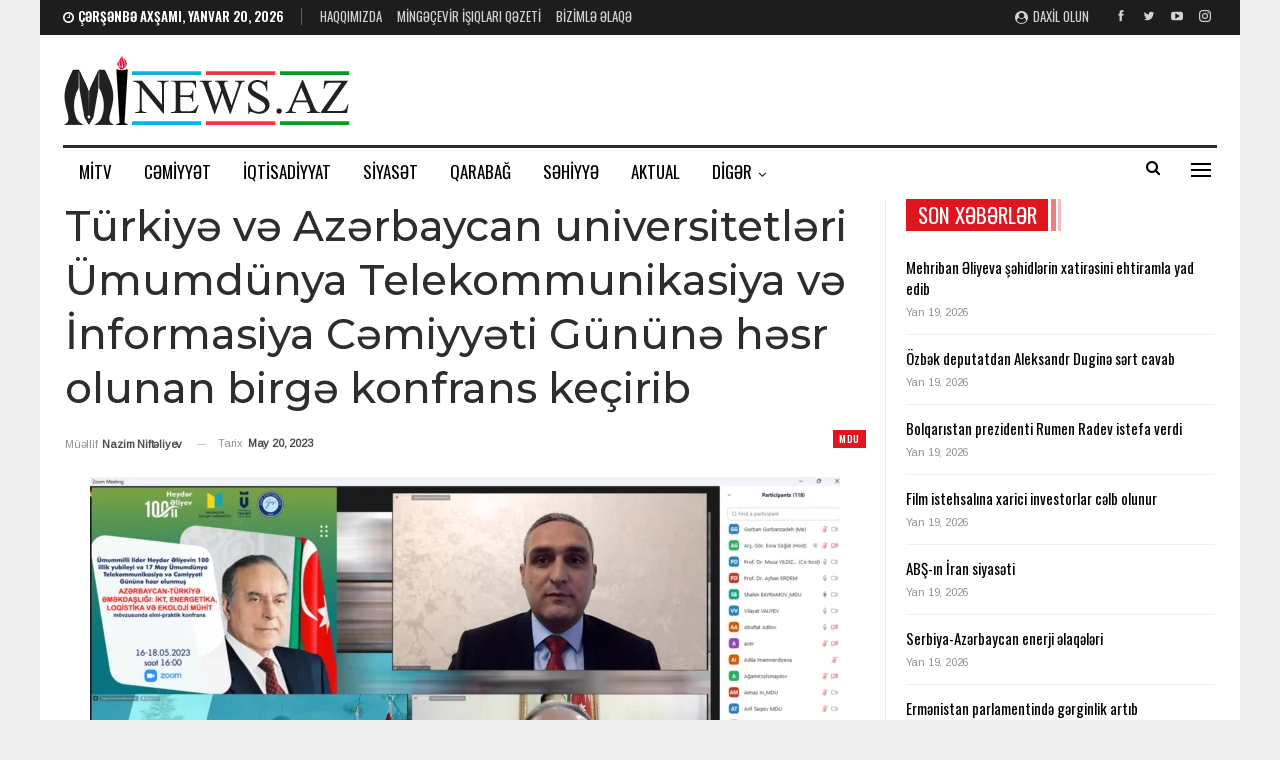

--- FILE ---
content_type: text/html; charset=UTF-8
request_url: https://mi-news.az/turkiy%C9%99-v%C9%99-az%C9%99rbaycan-universitetl%C9%99ri-umumdunya-telekommunikasiya-v%C9%99-informasiya-c%C9%99miyy%C9%99ti-gunun%C9%99-h%C9%99sr-olunan-birg%C9%99-konfrans-kecirib/
body_size: 28731
content:
	<!DOCTYPE html>
		<!--[if IE 8]>
	<html class="ie ie8" lang="az"> <![endif]-->
	<!--[if IE 9]>
	<html class="ie ie9" lang="az"> <![endif]-->
	<!--[if gt IE 9]><!-->
<html lang="az"> <!--<![endif]-->
	<head>
				<meta charset="UTF-8">
		<meta http-equiv="X-UA-Compatible" content="IE=edge">
		<meta name="viewport" content="width=device-width, initial-scale=1.0">
		<link rel="pingback" href="https://mi-news.az/xmlrpc.php"/>

		<title>Türkiyə və Azərbaycan universitetləri Ümumdünya Telekommunikasiya və İnformasiya Cəmiyyəti Gününə həsr olunan birgə konfrans keçirib &#8211; Mingəçevir İşıqları</title>
<meta name='robots' content='max-image-preview:large' />

<!-- Better Open Graph, Schema.org & Twitter Integration -->
<meta property="og:locale" content="az"/>
<meta property="og:site_name" content="Mingəçevir İşıqları"/>
<meta property="og:url" content="https://mi-news.az/turkiy%c9%99-v%c9%99-az%c9%99rbaycan-universitetl%c9%99ri-umumdunya-telekommunikasiya-v%c9%99-informasiya-c%c9%99miyy%c9%99ti-gunun%c9%99-h%c9%99sr-olunan-birg%c9%99-konfrans-kecirib/"/>
<meta property="og:title" content="Türkiyə və Azərbaycan universitetləri Ümumdünya Telekommunikasiya və İnformasiya Cəmiyyəti Gününə həsr olunan birgə konfrans keçirib"/>
<meta property="og:image" content="https://mi-news.az/wp-content/uploads/2023/05/01.png"/>
<meta property="article:section" content="MDU"/>
<meta property="og:description" content="2023-cü ilin 16-18 tarixlərində  Mingəçevir Dövlət Universiteti (MDU), Azərbaycan Texniki Universiteti (AzTU) və Türkiyənin Qazi Universitetinin birgə təşkilatçılığı ilə “Heydər Əliyev İli” çərçivəsində 17 May Ümumdünya Telekommunikasiya və İnformasi"/>
<meta property="og:type" content="article"/>
<meta name="twitter:card" content="summary"/>
<meta name="twitter:url" content="https://mi-news.az/turkiy%c9%99-v%c9%99-az%c9%99rbaycan-universitetl%c9%99ri-umumdunya-telekommunikasiya-v%c9%99-informasiya-c%c9%99miyy%c9%99ti-gunun%c9%99-h%c9%99sr-olunan-birg%c9%99-konfrans-kecirib/"/>
<meta name="twitter:title" content="Türkiyə və Azərbaycan universitetləri Ümumdünya Telekommunikasiya və İnformasiya Cəmiyyəti Gününə həsr olunan birgə konfrans keçirib"/>
<meta name="twitter:description" content="2023-cü ilin 16-18 tarixlərində  Mingəçevir Dövlət Universiteti (MDU), Azərbaycan Texniki Universiteti (AzTU) və Türkiyənin Qazi Universitetinin birgə təşkilatçılığı ilə “Heydər Əliyev İli” çərçivəsində 17 May Ümumdünya Telekommunikasiya və İnformasi"/>
<meta name="twitter:image" content="https://mi-news.az/wp-content/uploads/2023/05/01.png"/>
<!-- / Better Open Graph, Schema.org & Twitter Integration. -->
<link rel='dns-prefetch' href='//fonts.googleapis.com' />
<link rel='dns-prefetch' href='//www.googletagmanager.com' />
<link rel="alternate" type="application/rss+xml" title="Mingəçevir İşıqları &raquo; Qidalandırıcısı" href="https://mi-news.az/feed/" />
<link rel="alternate" type="application/rss+xml" title="Mingəçevir İşıqları &raquo; Şərh Qidalandırıcısı" href="https://mi-news.az/comments/feed/" />
<link rel="alternate" title="oEmbed (JSON)" type="application/json+oembed" href="https://mi-news.az/wp-json/oembed/1.0/embed?url=https%3A%2F%2Fmi-news.az%2Fturkiy%25c9%2599-v%25c9%2599-az%25c9%2599rbaycan-universitetl%25c9%2599ri-umumdunya-telekommunikasiya-v%25c9%2599-informasiya-c%25c9%2599miyy%25c9%2599ti-gunun%25c9%2599-h%25c9%2599sr-olunan-birg%25c9%2599-konfrans-kecirib%2F" />
<link rel="alternate" title="oEmbed (XML)" type="text/xml+oembed" href="https://mi-news.az/wp-json/oembed/1.0/embed?url=https%3A%2F%2Fmi-news.az%2Fturkiy%25c9%2599-v%25c9%2599-az%25c9%2599rbaycan-universitetl%25c9%2599ri-umumdunya-telekommunikasiya-v%25c9%2599-informasiya-c%25c9%2599miyy%25c9%2599ti-gunun%25c9%2599-h%25c9%2599sr-olunan-birg%25c9%2599-konfrans-kecirib%2F&#038;format=xml" />
<style id='wp-img-auto-sizes-contain-inline-css' type='text/css'>
img:is([sizes=auto i],[sizes^="auto," i]){contain-intrinsic-size:3000px 1500px}
/*# sourceURL=wp-img-auto-sizes-contain-inline-css */
</style>
<style id='wp-emoji-styles-inline-css' type='text/css'>

	img.wp-smiley, img.emoji {
		display: inline !important;
		border: none !important;
		box-shadow: none !important;
		height: 1em !important;
		width: 1em !important;
		margin: 0 0.07em !important;
		vertical-align: -0.1em !important;
		background: none !important;
		padding: 0 !important;
	}
/*# sourceURL=wp-emoji-styles-inline-css */
</style>
<style id='wp-block-library-inline-css' type='text/css'>
:root{--wp-block-synced-color:#7a00df;--wp-block-synced-color--rgb:122,0,223;--wp-bound-block-color:var(--wp-block-synced-color);--wp-editor-canvas-background:#ddd;--wp-admin-theme-color:#007cba;--wp-admin-theme-color--rgb:0,124,186;--wp-admin-theme-color-darker-10:#006ba1;--wp-admin-theme-color-darker-10--rgb:0,107,160.5;--wp-admin-theme-color-darker-20:#005a87;--wp-admin-theme-color-darker-20--rgb:0,90,135;--wp-admin-border-width-focus:2px}@media (min-resolution:192dpi){:root{--wp-admin-border-width-focus:1.5px}}.wp-element-button{cursor:pointer}:root .has-very-light-gray-background-color{background-color:#eee}:root .has-very-dark-gray-background-color{background-color:#313131}:root .has-very-light-gray-color{color:#eee}:root .has-very-dark-gray-color{color:#313131}:root .has-vivid-green-cyan-to-vivid-cyan-blue-gradient-background{background:linear-gradient(135deg,#00d084,#0693e3)}:root .has-purple-crush-gradient-background{background:linear-gradient(135deg,#34e2e4,#4721fb 50%,#ab1dfe)}:root .has-hazy-dawn-gradient-background{background:linear-gradient(135deg,#faaca8,#dad0ec)}:root .has-subdued-olive-gradient-background{background:linear-gradient(135deg,#fafae1,#67a671)}:root .has-atomic-cream-gradient-background{background:linear-gradient(135deg,#fdd79a,#004a59)}:root .has-nightshade-gradient-background{background:linear-gradient(135deg,#330968,#31cdcf)}:root .has-midnight-gradient-background{background:linear-gradient(135deg,#020381,#2874fc)}:root{--wp--preset--font-size--normal:16px;--wp--preset--font-size--huge:42px}.has-regular-font-size{font-size:1em}.has-larger-font-size{font-size:2.625em}.has-normal-font-size{font-size:var(--wp--preset--font-size--normal)}.has-huge-font-size{font-size:var(--wp--preset--font-size--huge)}.has-text-align-center{text-align:center}.has-text-align-left{text-align:left}.has-text-align-right{text-align:right}.has-fit-text{white-space:nowrap!important}#end-resizable-editor-section{display:none}.aligncenter{clear:both}.items-justified-left{justify-content:flex-start}.items-justified-center{justify-content:center}.items-justified-right{justify-content:flex-end}.items-justified-space-between{justify-content:space-between}.screen-reader-text{border:0;clip-path:inset(50%);height:1px;margin:-1px;overflow:hidden;padding:0;position:absolute;width:1px;word-wrap:normal!important}.screen-reader-text:focus{background-color:#ddd;clip-path:none;color:#444;display:block;font-size:1em;height:auto;left:5px;line-height:normal;padding:15px 23px 14px;text-decoration:none;top:5px;width:auto;z-index:100000}html :where(.has-border-color){border-style:solid}html :where([style*=border-top-color]){border-top-style:solid}html :where([style*=border-right-color]){border-right-style:solid}html :where([style*=border-bottom-color]){border-bottom-style:solid}html :where([style*=border-left-color]){border-left-style:solid}html :where([style*=border-width]){border-style:solid}html :where([style*=border-top-width]){border-top-style:solid}html :where([style*=border-right-width]){border-right-style:solid}html :where([style*=border-bottom-width]){border-bottom-style:solid}html :where([style*=border-left-width]){border-left-style:solid}html :where(img[class*=wp-image-]){height:auto;max-width:100%}:where(figure){margin:0 0 1em}html :where(.is-position-sticky){--wp-admin--admin-bar--position-offset:var(--wp-admin--admin-bar--height,0px)}@media screen and (max-width:600px){html :where(.is-position-sticky){--wp-admin--admin-bar--position-offset:0px}}

/*# sourceURL=wp-block-library-inline-css */
</style><style id='global-styles-inline-css' type='text/css'>
:root{--wp--preset--aspect-ratio--square: 1;--wp--preset--aspect-ratio--4-3: 4/3;--wp--preset--aspect-ratio--3-4: 3/4;--wp--preset--aspect-ratio--3-2: 3/2;--wp--preset--aspect-ratio--2-3: 2/3;--wp--preset--aspect-ratio--16-9: 16/9;--wp--preset--aspect-ratio--9-16: 9/16;--wp--preset--color--black: #000000;--wp--preset--color--cyan-bluish-gray: #abb8c3;--wp--preset--color--white: #ffffff;--wp--preset--color--pale-pink: #f78da7;--wp--preset--color--vivid-red: #cf2e2e;--wp--preset--color--luminous-vivid-orange: #ff6900;--wp--preset--color--luminous-vivid-amber: #fcb900;--wp--preset--color--light-green-cyan: #7bdcb5;--wp--preset--color--vivid-green-cyan: #00d084;--wp--preset--color--pale-cyan-blue: #8ed1fc;--wp--preset--color--vivid-cyan-blue: #0693e3;--wp--preset--color--vivid-purple: #9b51e0;--wp--preset--gradient--vivid-cyan-blue-to-vivid-purple: linear-gradient(135deg,rgb(6,147,227) 0%,rgb(155,81,224) 100%);--wp--preset--gradient--light-green-cyan-to-vivid-green-cyan: linear-gradient(135deg,rgb(122,220,180) 0%,rgb(0,208,130) 100%);--wp--preset--gradient--luminous-vivid-amber-to-luminous-vivid-orange: linear-gradient(135deg,rgb(252,185,0) 0%,rgb(255,105,0) 100%);--wp--preset--gradient--luminous-vivid-orange-to-vivid-red: linear-gradient(135deg,rgb(255,105,0) 0%,rgb(207,46,46) 100%);--wp--preset--gradient--very-light-gray-to-cyan-bluish-gray: linear-gradient(135deg,rgb(238,238,238) 0%,rgb(169,184,195) 100%);--wp--preset--gradient--cool-to-warm-spectrum: linear-gradient(135deg,rgb(74,234,220) 0%,rgb(151,120,209) 20%,rgb(207,42,186) 40%,rgb(238,44,130) 60%,rgb(251,105,98) 80%,rgb(254,248,76) 100%);--wp--preset--gradient--blush-light-purple: linear-gradient(135deg,rgb(255,206,236) 0%,rgb(152,150,240) 100%);--wp--preset--gradient--blush-bordeaux: linear-gradient(135deg,rgb(254,205,165) 0%,rgb(254,45,45) 50%,rgb(107,0,62) 100%);--wp--preset--gradient--luminous-dusk: linear-gradient(135deg,rgb(255,203,112) 0%,rgb(199,81,192) 50%,rgb(65,88,208) 100%);--wp--preset--gradient--pale-ocean: linear-gradient(135deg,rgb(255,245,203) 0%,rgb(182,227,212) 50%,rgb(51,167,181) 100%);--wp--preset--gradient--electric-grass: linear-gradient(135deg,rgb(202,248,128) 0%,rgb(113,206,126) 100%);--wp--preset--gradient--midnight: linear-gradient(135deg,rgb(2,3,129) 0%,rgb(40,116,252) 100%);--wp--preset--font-size--small: 13px;--wp--preset--font-size--medium: 20px;--wp--preset--font-size--large: 36px;--wp--preset--font-size--x-large: 42px;--wp--preset--spacing--20: 0.44rem;--wp--preset--spacing--30: 0.67rem;--wp--preset--spacing--40: 1rem;--wp--preset--spacing--50: 1.5rem;--wp--preset--spacing--60: 2.25rem;--wp--preset--spacing--70: 3.38rem;--wp--preset--spacing--80: 5.06rem;--wp--preset--shadow--natural: 6px 6px 9px rgba(0, 0, 0, 0.2);--wp--preset--shadow--deep: 12px 12px 50px rgba(0, 0, 0, 0.4);--wp--preset--shadow--sharp: 6px 6px 0px rgba(0, 0, 0, 0.2);--wp--preset--shadow--outlined: 6px 6px 0px -3px rgb(255, 255, 255), 6px 6px rgb(0, 0, 0);--wp--preset--shadow--crisp: 6px 6px 0px rgb(0, 0, 0);}:where(.is-layout-flex){gap: 0.5em;}:where(.is-layout-grid){gap: 0.5em;}body .is-layout-flex{display: flex;}.is-layout-flex{flex-wrap: wrap;align-items: center;}.is-layout-flex > :is(*, div){margin: 0;}body .is-layout-grid{display: grid;}.is-layout-grid > :is(*, div){margin: 0;}:where(.wp-block-columns.is-layout-flex){gap: 2em;}:where(.wp-block-columns.is-layout-grid){gap: 2em;}:where(.wp-block-post-template.is-layout-flex){gap: 1.25em;}:where(.wp-block-post-template.is-layout-grid){gap: 1.25em;}.has-black-color{color: var(--wp--preset--color--black) !important;}.has-cyan-bluish-gray-color{color: var(--wp--preset--color--cyan-bluish-gray) !important;}.has-white-color{color: var(--wp--preset--color--white) !important;}.has-pale-pink-color{color: var(--wp--preset--color--pale-pink) !important;}.has-vivid-red-color{color: var(--wp--preset--color--vivid-red) !important;}.has-luminous-vivid-orange-color{color: var(--wp--preset--color--luminous-vivid-orange) !important;}.has-luminous-vivid-amber-color{color: var(--wp--preset--color--luminous-vivid-amber) !important;}.has-light-green-cyan-color{color: var(--wp--preset--color--light-green-cyan) !important;}.has-vivid-green-cyan-color{color: var(--wp--preset--color--vivid-green-cyan) !important;}.has-pale-cyan-blue-color{color: var(--wp--preset--color--pale-cyan-blue) !important;}.has-vivid-cyan-blue-color{color: var(--wp--preset--color--vivid-cyan-blue) !important;}.has-vivid-purple-color{color: var(--wp--preset--color--vivid-purple) !important;}.has-black-background-color{background-color: var(--wp--preset--color--black) !important;}.has-cyan-bluish-gray-background-color{background-color: var(--wp--preset--color--cyan-bluish-gray) !important;}.has-white-background-color{background-color: var(--wp--preset--color--white) !important;}.has-pale-pink-background-color{background-color: var(--wp--preset--color--pale-pink) !important;}.has-vivid-red-background-color{background-color: var(--wp--preset--color--vivid-red) !important;}.has-luminous-vivid-orange-background-color{background-color: var(--wp--preset--color--luminous-vivid-orange) !important;}.has-luminous-vivid-amber-background-color{background-color: var(--wp--preset--color--luminous-vivid-amber) !important;}.has-light-green-cyan-background-color{background-color: var(--wp--preset--color--light-green-cyan) !important;}.has-vivid-green-cyan-background-color{background-color: var(--wp--preset--color--vivid-green-cyan) !important;}.has-pale-cyan-blue-background-color{background-color: var(--wp--preset--color--pale-cyan-blue) !important;}.has-vivid-cyan-blue-background-color{background-color: var(--wp--preset--color--vivid-cyan-blue) !important;}.has-vivid-purple-background-color{background-color: var(--wp--preset--color--vivid-purple) !important;}.has-black-border-color{border-color: var(--wp--preset--color--black) !important;}.has-cyan-bluish-gray-border-color{border-color: var(--wp--preset--color--cyan-bluish-gray) !important;}.has-white-border-color{border-color: var(--wp--preset--color--white) !important;}.has-pale-pink-border-color{border-color: var(--wp--preset--color--pale-pink) !important;}.has-vivid-red-border-color{border-color: var(--wp--preset--color--vivid-red) !important;}.has-luminous-vivid-orange-border-color{border-color: var(--wp--preset--color--luminous-vivid-orange) !important;}.has-luminous-vivid-amber-border-color{border-color: var(--wp--preset--color--luminous-vivid-amber) !important;}.has-light-green-cyan-border-color{border-color: var(--wp--preset--color--light-green-cyan) !important;}.has-vivid-green-cyan-border-color{border-color: var(--wp--preset--color--vivid-green-cyan) !important;}.has-pale-cyan-blue-border-color{border-color: var(--wp--preset--color--pale-cyan-blue) !important;}.has-vivid-cyan-blue-border-color{border-color: var(--wp--preset--color--vivid-cyan-blue) !important;}.has-vivid-purple-border-color{border-color: var(--wp--preset--color--vivid-purple) !important;}.has-vivid-cyan-blue-to-vivid-purple-gradient-background{background: var(--wp--preset--gradient--vivid-cyan-blue-to-vivid-purple) !important;}.has-light-green-cyan-to-vivid-green-cyan-gradient-background{background: var(--wp--preset--gradient--light-green-cyan-to-vivid-green-cyan) !important;}.has-luminous-vivid-amber-to-luminous-vivid-orange-gradient-background{background: var(--wp--preset--gradient--luminous-vivid-amber-to-luminous-vivid-orange) !important;}.has-luminous-vivid-orange-to-vivid-red-gradient-background{background: var(--wp--preset--gradient--luminous-vivid-orange-to-vivid-red) !important;}.has-very-light-gray-to-cyan-bluish-gray-gradient-background{background: var(--wp--preset--gradient--very-light-gray-to-cyan-bluish-gray) !important;}.has-cool-to-warm-spectrum-gradient-background{background: var(--wp--preset--gradient--cool-to-warm-spectrum) !important;}.has-blush-light-purple-gradient-background{background: var(--wp--preset--gradient--blush-light-purple) !important;}.has-blush-bordeaux-gradient-background{background: var(--wp--preset--gradient--blush-bordeaux) !important;}.has-luminous-dusk-gradient-background{background: var(--wp--preset--gradient--luminous-dusk) !important;}.has-pale-ocean-gradient-background{background: var(--wp--preset--gradient--pale-ocean) !important;}.has-electric-grass-gradient-background{background: var(--wp--preset--gradient--electric-grass) !important;}.has-midnight-gradient-background{background: var(--wp--preset--gradient--midnight) !important;}.has-small-font-size{font-size: var(--wp--preset--font-size--small) !important;}.has-medium-font-size{font-size: var(--wp--preset--font-size--medium) !important;}.has-large-font-size{font-size: var(--wp--preset--font-size--large) !important;}.has-x-large-font-size{font-size: var(--wp--preset--font-size--x-large) !important;}
/*# sourceURL=global-styles-inline-css */
</style>

<style id='classic-theme-styles-inline-css' type='text/css'>
/*! This file is auto-generated */
.wp-block-button__link{color:#fff;background-color:#32373c;border-radius:9999px;box-shadow:none;text-decoration:none;padding:calc(.667em + 2px) calc(1.333em + 2px);font-size:1.125em}.wp-block-file__button{background:#32373c;color:#fff;text-decoration:none}
/*# sourceURL=/wp-includes/css/classic-themes.min.css */
</style>
<link rel='stylesheet' id='contact-form-7-css' href='https://mi-news.az/wp-content/plugins/contact-form-7/includes/css/styles.css?ver=6.1.4' type='text/css' media='all' />
<link rel='stylesheet' id='better-framework-main-fonts-css' href='https://fonts.googleapis.com/css?family=Arimo:400%7COswald:500,400,600%7CMontserrat:500,400%7CLato:400%7CRoboto:500,400italic&#038;display=swap' type='text/css' media='all' />
<script type="text/javascript" src="https://mi-news.az/wp-includes/js/jquery/jquery.min.js?ver=3.7.1" id="jquery-core-js"></script>
<script type="text/javascript" src="https://mi-news.az/wp-includes/js/jquery/jquery-migrate.min.js?ver=3.4.1" id="jquery-migrate-js"></script>
<script></script><link rel="https://api.w.org/" href="https://mi-news.az/wp-json/" /><link rel="alternate" title="JSON" type="application/json" href="https://mi-news.az/wp-json/wp/v2/posts/38738" /><link rel="EditURI" type="application/rsd+xml" title="RSD" href="https://mi-news.az/xmlrpc.php?rsd" />
<meta name="generator" content="WordPress 6.9" />
<link rel="canonical" href="https://mi-news.az/turkiy%c9%99-v%c9%99-az%c9%99rbaycan-universitetl%c9%99ri-umumdunya-telekommunikasiya-v%c9%99-informasiya-c%c9%99miyy%c9%99ti-gunun%c9%99-h%c9%99sr-olunan-birg%c9%99-konfrans-kecirib/" />
<link rel='shortlink' href='https://mi-news.az/?p=38738' />
<meta name="generator" content="Site Kit by Google 1.170.0" /><meta name="generator" content="Powered by WPBakery Page Builder - drag and drop page builder for WordPress."/>
<script type="application/ld+json">{
    "@context": "http://schema.org/",
    "@type": "Organization",
    "@id": "#organization",
    "logo": {
        "@type": "ImageObject",
        "url": "http://mi-news.az/wp-content/uploads/2021/11/logo-teze-kicik.png"
    },
    "url": "https://mi-news.az/",
    "name": "Ming\u0259\u00e7evir \u0130\u015f\u0131qlar\u0131",
    "description": "Biziml\u0259 h\u0259yat\u0131n\u0131z h\u0259mi\u015f\u0259 i\u015f\u0131ql\u0131 olacaq!"
}</script>
<script type="application/ld+json">{
    "@context": "http://schema.org/",
    "@type": "WebSite",
    "name": "Ming\u0259\u00e7evir \u0130\u015f\u0131qlar\u0131",
    "alternateName": "Biziml\u0259 h\u0259yat\u0131n\u0131z h\u0259mi\u015f\u0259 i\u015f\u0131ql\u0131 olacaq!",
    "url": "https://mi-news.az/"
}</script>
<script type="application/ld+json">{
    "@context": "http://schema.org/",
    "@type": "BlogPosting",
    "headline": "T\u00fcrkiy\u0259 v\u0259 Az\u0259rbaycan universitetl\u0259ri \u00dcmumd\u00fcnya Telekommunikasiya v\u0259 \u0130nformasiya C\u0259miyy\u0259ti G\u00fcn\u00fcn\u0259 h\u0259sr olunan birg\u0259 konfrans ke\u00e7irib",
    "description": "2023-c\u00fc ilin 16-18 tarixl\u0259rind\u0259 \u00a0Ming\u0259\u00e7evir D\u00f6vl\u0259t Universiteti (MDU), Az\u0259rbaycan Texniki Universiteti (AzTU) v\u0259 T\u00fcrkiy\u0259nin Qazi Universitetinin birg\u0259 t\u0259\u015fkilat\u00e7\u0131l\u0131\u011f\u0131 il\u0259 \u201cHeyd\u0259r \u018fliyev \u0130li\u201d \u00e7\u0259r\u00e7iv\u0259sind\u0259 17 May \u00dcmumd\u00fcnya Telekommunikasiya v\u0259 \u0130nformasi",
    "datePublished": "2023-05-20",
    "dateModified": "2023-05-20",
    "author": {
        "@type": "Person",
        "@id": "#person-NazimNiftliyev",
        "name": "Nazim Nift\u0259liyev"
    },
    "image": "https://mi-news.az/wp-content/uploads/2023/05/01.png",
    "interactionStatistic": [
        {
            "@type": "InteractionCounter",
            "interactionType": "http://schema.org/CommentAction",
            "userInteractionCount": "0"
        }
    ],
    "publisher": {
        "@id": "#organization"
    },
    "mainEntityOfPage": "https://mi-news.az/turkiy%c9%99-v%c9%99-az%c9%99rbaycan-universitetl%c9%99ri-umumdunya-telekommunikasiya-v%c9%99-informasiya-c%c9%99miyy%c9%99ti-gunun%c9%99-h%c9%99sr-olunan-birg%c9%99-konfrans-kecirib/"
}</script>
<link rel='stylesheet' id='better-playlist' href='https://mi-news.az/wp-content/plugins/better-playlist/css/better-playlist.min.css' type='text/css' media='all' />
<link rel='stylesheet' id='bs-icons' href='https://mi-news.az/wp-content/themes/publisher/includes/libs/better-framework/assets/css/bs-icons.css' type='text/css' media='all' />
<link rel='stylesheet' id='better-social-counter' href='https://mi-news.az/wp-content/plugins/better-social-counter/css/style.min.css' type='text/css' media='all' />
<link rel='stylesheet' id='better-weather' href='https://mi-news.az/wp-content/plugins/better-weather/css/bw-style.min.css' type='text/css' media='all' />
<link rel='stylesheet' id='bf-slick' href='https://mi-news.az/wp-content/themes/publisher/includes/libs/better-framework/assets/css/slick.min.css' type='text/css' media='all' />
<link rel='stylesheet' id='fontawesome' href='https://mi-news.az/wp-content/themes/publisher/includes/libs/better-framework/assets/css/font-awesome.min.css' type='text/css' media='all' />
<link rel='stylesheet' id='br-numbers' href='https://fonts.googleapis.com/css?family=Oswald&text=0123456789./\%' type='text/css' media='all' />
<link rel='stylesheet' id='better-reviews' href='https://mi-news.az/wp-content/plugins/better-reviews/css/better-reviews.min.css' type='text/css' media='all' />
<link rel='stylesheet' id='blockquote-pack-pro' href='https://mi-news.az/wp-content/plugins/blockquote-pack-pro/css/blockquote-pack.min.css' type='text/css' media='all' />
<link rel='stylesheet' id='pretty-photo' href='https://mi-news.az/wp-content/themes/publisher/includes/libs/better-framework/assets/css/pretty-photo.min.css' type='text/css' media='all' />
<link rel='stylesheet' id='theme-libs' href='https://mi-news.az/wp-content/themes/publisher/css/theme-libs.min.css' type='text/css' media='all' />
<link rel='stylesheet' id='publisher' href='https://mi-news.az/wp-content/themes/publisher/style-7.11.0.min.css' type='text/css' media='all' />
<link rel='stylesheet' id='publisher-theme-news-board' href='https://mi-news.az/wp-content/themes/publisher/includes/styles/news-board/style.min.css' type='text/css' media='all' />
<link rel='stylesheet' id='-1765039578' href='https://mi-news.az/wp-content/bs-booster-cache/0c7d87baac5c4cf6c712fc41a974973e.css' type='text/css' media='all' />
<link rel="icon" href="https://mi-news.az/wp-content/uploads/2021/11/cropped-logo-teze-kicik-e1747650967896-32x32.png" sizes="32x32" />
<link rel="icon" href="https://mi-news.az/wp-content/uploads/2021/11/cropped-logo-teze-kicik-e1747650967896-192x192.png" sizes="192x192" />
<link rel="apple-touch-icon" href="https://mi-news.az/wp-content/uploads/2021/11/cropped-logo-teze-kicik-e1747650967896-180x180.png" />
<meta name="msapplication-TileImage" content="https://mi-news.az/wp-content/uploads/2021/11/cropped-logo-teze-kicik-e1747650967896-270x270.png" />
<noscript><style> .wpb_animate_when_almost_visible { opacity: 1; }</style></noscript>	</head>

<body class="wp-singular post-template-default single single-post postid-38738 single-format-standard wp-theme-publisher bs-theme bs-publisher bs-publisher-news-board active-light-box ltr close-rh page-layout-2-col page-layout-2-col-right boxed active-sticky-sidebar main-menu-sticky-smart main-menu-boxed active-ajax-search single-prim-cat-57 single-cat-57  bs-hide-ha wpb-js-composer js-comp-ver-8.3.1 vc_responsive bs-ll-a" dir="ltr">
<div class="off-canvas-overlay"></div>
<div class="off-canvas-container left skin-white">
	<div class="off-canvas-inner">
		<span class="canvas-close"><i></i></span>
					<div class="off-canvas-header">
								<div class="site-description">Bizimlə həyatınız həmişə işıqlı olacaq!</div>
			</div>
						<div class="off-canvas-search">
				<form role="search" method="get" action="https://mi-news.az">
					<input type="text" name="s" value=""
					       placeholder="Axtarış..">
					<i class="fa fa-search"></i>
				</form>
			</div>
						<div class="off-canvas-menu">
				<div class="off-canvas-menu-fallback"></div>
			</div>
						<div class="off_canvas_footer">
				<div class="off_canvas_footer-info entry-content">
							<div  class="  better-studio-shortcode bsc-clearfix better-social-counter style-button colored in-4-col">
						<ul class="social-list bsc-clearfix"><li class="social-item facebook"><a href = "https://www.facebook.com/MingechevirIshiglari" target = "_blank" > <i class="item-icon bsfi-facebook" ></i><span class="item-title" > Bəyənin </span> </a> </li> <li class="social-item twitter"><a href = "https://twitter.com/farmannabiyev" target = "_blank" > <i class="item-icon bsfi-twitter" ></i><span class="item-title" > Abunə </span> </a> </li> <li class="social-item youtube"><a href = "https://youtube.com/channel/UCD-ZPfSGEXtbXfwgdmNoyQg" target = "_blank" > <i class="item-icon bsfi-youtube" ></i><span class="item-title" > Abunə olun </span> </a> </li> <li class="social-item instagram"><a href = "https://instagram.com/farmannabiyev" target = "_blank" > <i class="item-icon bsfi-instagram" ></i><span class="item-title" > Followers </span> </a> </li> 			</ul>
		</div>
						</div>
			</div>
				</div>
</div>
		<div class="main-wrap content-main-wrap">
			<header id="header" class="site-header header-style-2 boxed" itemscope="itemscope" itemtype="https://schema.org/WPHeader">

		<section class="topbar topbar-style-1 hidden-xs hidden-xs">
	<div class="content-wrap">
		<div class="container">
			<div class="topbar-inner clearfix">

									<div class="section-links">
								<div  class="  better-studio-shortcode bsc-clearfix better-social-counter style-button not-colored in-4-col">
						<ul class="social-list bsc-clearfix"><li class="social-item facebook"><a href = "https://www.facebook.com/MingechevirIshiglari" target = "_blank" > <i class="item-icon bsfi-facebook" ></i><span class="item-title" > Bəyənin </span> </a> </li> <li class="social-item twitter"><a href = "https://twitter.com/farmannabiyev" target = "_blank" > <i class="item-icon bsfi-twitter" ></i><span class="item-title" > Abunə </span> </a> </li> <li class="social-item youtube"><a href = "https://youtube.com/channel/UCD-ZPfSGEXtbXfwgdmNoyQg" target = "_blank" > <i class="item-icon bsfi-youtube" ></i><span class="item-title" > Abunə olun </span> </a> </li> <li class="social-item instagram"><a href = "https://instagram.com/farmannabiyev" target = "_blank" > <i class="item-icon bsfi-instagram" ></i><span class="item-title" > Followers </span> </a> </li> 			</ul>
		</div>
									<a class="topbar-sign-in behind-social"
							   data-toggle="modal" data-target="#bsLoginModal">
								<i class="fa fa-user-circle"></i> Daxil olun							</a>

							<div class="modal sign-in-modal fade" id="bsLoginModal" tabindex="-1" role="dialog"
							     style="display: none">
								<div class="modal-dialog" role="document">
									<div class="modal-content">
											<span class="close-modal" data-dismiss="modal" aria-label="Close"><i
														class="fa fa-close"></i></span>
										<div class="modal-body">
											<div id="form_31514_" class="bs-shortcode bs-login-shortcode ">
		<div class="bs-login bs-type-login"  style="display:none">

					<div class="bs-login-panel bs-login-sign-panel bs-current-login-panel">
								<form name="loginform"
				      action="https://mi-news.az/wp-login.php" method="post">

					
					<div class="login-header">
						<span class="login-icon fa fa-user-circle main-color"></span>
						<p>Xoş gəldiniz, hesabınıza daxil olun.</p>
					</div>
					
					<div class="login-field login-username">
						<input type="text" name="log" id="form_31514_user_login" class="input"
						       value="" size="20"
						       placeholder="İstifadəçi adı və ya E-poçt..." required/>
					</div>

					<div class="login-field login-password">
						<input type="password" name="pwd" id="form_31514_user_pass"
						       class="input"
						       value="" size="20" placeholder="Şifrə..."
						       required/>
					</div>

					
					<div class="login-field">
						<a href="https://mi-news.az/wp-login.php?action=lostpassword&redirect_to=https%3A%2F%2Fmi-news.az%2Fturkiy%25C9%2599-v%25C9%2599-az%25C9%2599rbaycan-universitetl%25C9%2599ri-umumdunya-telekommunikasiya-v%25C9%2599-informasiya-c%25C9%2599miyy%25C9%2599ti-gunun%25C9%2599-h%25C9%2599sr-olunan-birg%25C9%2599-konfrans-kecirib%2F"
						   class="go-reset-panel">Parolu unutmusunuz?</a>

													<span class="login-remember">
							<input class="remember-checkbox" name="rememberme" type="checkbox"
							       id="form_31514_rememberme"
							       value="forever"  />
							<label class="remember-label">Məni xatırla</label>
						</span>
											</div>

					
					<div class="login-field login-submit">
						<input type="submit" name="wp-submit"
						       class="button-primary login-btn"
						       value="Daxil olun"/>
						<input type="hidden" name="redirect_to" value="https://mi-news.az/turkiy%C9%99-v%C9%99-az%C9%99rbaycan-universitetl%C9%99ri-umumdunya-telekommunikasiya-v%C9%99-informasiya-c%C9%99miyy%C9%99ti-gunun%C9%99-h%C9%99sr-olunan-birg%C9%99-konfrans-kecirib/"/>
					</div>

									</form>
			</div>

			<div class="bs-login-panel bs-login-reset-panel">

				<span class="go-login-panel"><i
							class="fa fa-angle-left"></i> Daxil olun</span>

				<div class="bs-login-reset-panel-inner">
					<div class="login-header">
						<span class="login-icon fa fa-support"></span>
						<p>Şifrənizi bərpa edin.</p>
						<p>Şifrə sizə e-poçtla göndəriləcək.</p>
					</div>
										<form name="lostpasswordform" id="form_31514_lostpasswordform"
					      action="https://mi-news.az/wp-login.php?action=lostpassword"
					      method="post">

						<div class="login-field reset-username">
							<input type="text" name="user_login" class="input" value=""
							       placeholder="İstifadəçi adı və ya E-poçt..."
							       required/>
						</div>

						
						<div class="login-field reset-submit">

							<input type="hidden" name="redirect_to" value=""/>
							<input type="submit" name="wp-submit" class="login-btn"
							       value="Şifrəmi Göndər"/>

						</div>
					</form>
				</div>
			</div>
			</div>
	</div>
										</div>
									</div>
								</div>
							</div>
												</div>
				
				<div class="section-menu">
						<div id="menu-top" class="menu top-menu-wrapper" role="navigation" itemscope="itemscope" itemtype="https://schema.org/SiteNavigationElement">
		<nav class="top-menu-container">

			<ul id="top-navigation" class="top-menu menu clearfix bsm-pure">
									<li id="topbar-date" class="menu-item menu-item-date">
					<span
						class="topbar-date">Çərşənbə axşamı, Yanvar 20, 2026</span>
					</li>
					<li id="menu-item-30352" class="menu-item menu-item-type-post_type menu-item-object-page better-anim-fade menu-item-30352"><a href="https://mi-news.az/haqqimizda/">Haqqımızda</a></li>
<li id="menu-item-35330" class="menu-item menu-item-type-custom menu-item-object-custom better-anim-fade menu-item-35330"><a href="http://mi-news.az/ming%c9%99cevir-isiqlari-q%c9%99zeti/">Mingəçevir işıqları qəzeti</a></li>
<li id="menu-item-30351" class="menu-item menu-item-type-post_type menu-item-object-page better-anim-fade menu-item-30351"><a href="https://mi-news.az/contact/">Bizimlə Əlaqə</a></li>
			</ul>

		</nav>
	</div>
				</div>
			</div>
		</div>
	</div>
</section>
		<div class="header-inner">
			<div class="content-wrap">
				<div class="container">
					<div class="row">
						<div class="row-height">
							<div class="logo-col col-xs-4">
								<div class="col-inside">
									<div id="site-branding" class="site-branding">
	<p  id="site-title" class="logo h1 img-logo">
	<a href="https://mi-news.az/" itemprop="url" rel="home">
					<img id="site-logo" src="http://mi-news.az/wp-content/uploads/2021/11/logo-teze-kicik.png"
			     alt="Mingəçevir işıqları"  />

			<span class="site-title">Mingəçevir işıqları - Bizimlə həyatınız həmişə işıqlı olacaq!</span>
				</a>
</p>
</div><!-- .site-branding -->
								</div>
							</div>
															<div class="sidebar-col col-xs-8">
									<div class="col-inside">
										<aside id="sidebar" class="sidebar" role="complementary" itemscope="itemscope" itemtype="https://schema.org/WPSideBar">
											<div class="zksyicmj zksyicmj-pubadban zksyicmj-show-desktop zksyicmj-show-tablet-portrait zksyicmj-show-tablet-landscape zksyicmj-show-phone zksyicmj-loc-header_aside_logo zksyicmj-align-right zksyicmj-column-1 zksyicmj-clearfix no-bg-box-model"><div id="zksyicmj-30077-704922182" class="zksyicmj-container zksyicmj-type-custom_code " itemscope="" itemtype="https://schema.org/WPAdBlock" data-adid="30077" data-type="custom_code"><!-- Üst banner/728x90 -->
<script async src="//code.ainsyndication.com/v2/js/slot.js?11032022"></script>
<ins class="ainsyndication" style="display:block; width: 728px; height: 90px;" data-ad-slot="8917"></ins>
<!-- Üst banner/728x90 -->
</div></div>										</aside>
									</div>
								</div>
														</div>
					</div>
				</div>
			</div>
		</div>

		<div id="menu-main" class="menu main-menu-wrapper show-search-item show-off-canvas menu-actions-btn-width-2" role="navigation" itemscope="itemscope" itemtype="https://schema.org/SiteNavigationElement">
	<div class="main-menu-inner">
		<div class="content-wrap">
			<div class="container">

				<nav class="main-menu-container">
					<ul id="main-navigation" class="main-menu menu bsm-pure clearfix">
						<li id="menu-item-11763" class="menu-item menu-item-type-taxonomy menu-item-object-category menu-term-662 better-anim-fade menu-item-11763"><a href="https://mi-news.az/category/mi-tv/">MiTV</a></li>
<li id="menu-item-9927" class="menu-item menu-item-type-taxonomy menu-item-object-category menu-term-21 better-anim-fade menu-item-9927"><a href="https://mi-news.az/category/jamiyyat/" title="						">Cəmiyyət</a></li>
<li id="menu-item-9921" class="menu-item menu-item-type-taxonomy menu-item-object-category menu-term-68 better-anim-fade menu-item-9921"><a href="https://mi-news.az/category/iqtisadiyyat/" title="						">İqtisadiyyat</a></li>
<li id="menu-item-10352" class="menu-item menu-item-type-taxonomy menu-item-object-category menu-term-98 better-anim-fade menu-item-10352"><a href="https://mi-news.az/category/siyasi-xeberler/">Siyasət</a></li>
<li id="menu-item-9923" class="menu-item menu-item-type-taxonomy menu-item-object-category menu-term-69 better-anim-fade menu-item-9923"><a href="https://mi-news.az/category/qarabag/" title="						">Qarabağ</a></li>
<li id="menu-item-9928" class="menu-item menu-item-type-taxonomy menu-item-object-category menu-term-23 better-anim-fade menu-item-9928"><a href="https://mi-news.az/category/sahiyya/" title="						">Səhiyyə</a></li>
<li id="menu-item-4212" class="menu-item menu-item-type-taxonomy menu-item-object-category menu-term-19 better-anim-fade menu-item-4212"><a href="https://mi-news.az/category/aktual/">Aktual</a></li>
<li id="menu-item-30361" class="menu-item menu-item-type-post_type menu-item-object-page better-anim-fade menu-item-30361"><a href="https://mi-news.az/koronavirus-online-statistika/">Koronavirus online statistika</a></li>
<li id="menu-item-4938" class="menu-item menu-item-type-taxonomy menu-item-object-category menu-term-65 better-anim-fade menu-item-4938"><a href="https://mi-news.az/category/elm-tahsil/">Elm və təhsil</a></li>
<li id="menu-item-9947" class="menu-item menu-item-type-taxonomy menu-item-object-category menu-term-105 better-anim-fade menu-item-9947"><a href="https://mi-news.az/category/az/" title="						">Azərbaycan</a></li>
<li id="menu-item-10241" class="menu-item menu-item-type-taxonomy menu-item-object-category menu-term-1 better-anim-fade menu-item-10241"><a href="https://mi-news.az/category/mingachevi/">Mingəçevir</a></li>
<li id="menu-item-9938" class="menu-item menu-item-type-taxonomy menu-item-object-category menu-term-106 better-anim-fade menu-item-9938"><a href="https://mi-news.az/category/yerli-qurumlar/" title="						">Yerli Qurumlar</a></li>
<li id="menu-item-9981" class="menu-item menu-item-type-post_type menu-item-object-post better-anim-fade menu-item-9981"><a href="https://mi-news.az/dovl-t-qurumlarl/" title="						">Dövlət Qurumları</a></li>
<li id="menu-item-4219" class="menu-item menu-item-type-taxonomy menu-item-object-category menu-term-67 better-anim-fade menu-item-4219"><a href="https://mi-news.az/category/media-markazi/">Media Mərkəzi</a></li>
<li id="menu-item-4222" class="menu-item menu-item-type-taxonomy menu-item-object-category menu-term-22 better-anim-fade menu-item-4222"><a href="https://mi-news.az/category/ght/">QHT</a></li>
<li id="menu-item-9922" class="menu-item menu-item-type-taxonomy menu-item-object-category menu-term-71 better-anim-fade menu-item-9922"><a href="https://mi-news.az/category/hadise/" title="						">Hadisə</a></li>
<li id="menu-item-4242" class="menu-item menu-item-type-taxonomy menu-item-object-category menu-term-75 better-anim-fade menu-item-4242"><a href="https://mi-news.az/category/musahiba/">Müsahibə</a></li>
<li id="menu-item-4237" class="menu-item menu-item-type-taxonomy menu-item-object-category menu-term-17 better-anim-fade menu-item-4237"><a href="https://mi-news.az/category/madaniyyat/">Mədəniyyət</a></li>
<li id="menu-item-4213" class="menu-item menu-item-type-taxonomy menu-item-object-category menu-term-18 better-anim-fade menu-item-4213"><a href="https://mi-news.az/category/arashdirma/">Araşdırma</a></li>
<li id="menu-item-9919" class="menu-item menu-item-type-taxonomy menu-item-object-category menu-term-72 better-anim-fade menu-item-9919"><a href="https://mi-news.az/category/maraqli/" title="						">Maraqlı</a></li>
<li id="menu-item-4225" class="menu-item menu-item-type-taxonomy menu-item-object-category menu-term-20 better-anim-fade menu-item-4225"><a href="https://mi-news.az/category/taqvim/">Təqvim</a></li>
<li id="menu-item-5265" class="menu-item menu-item-type-taxonomy menu-item-object-category menu-term-131 better-anim-fade menu-item-5265"><a href="https://mi-news.az/category/statistika/">Statistika</a></li>
<li id="menu-item-9935" class="menu-item menu-item-type-taxonomy menu-item-object-category menu-term-74 better-anim-fade menu-item-9935"><a href="https://mi-news.az/category/turizm/" title="						">Turizm</a></li>
<li id="menu-item-9934" class="menu-item menu-item-type-taxonomy menu-item-object-category menu-term-63 better-anim-fade menu-item-9934"><a href="https://mi-news.az/category/idman/" title="						">İdman</a></li>
<li id="menu-item-12449" class="menu-item menu-item-type-taxonomy menu-item-object-category menu-term-695 better-anim-fade menu-item-12449"><a href="https://mi-news.az/category/edebiyyat/">Ədəbiyyat</a></li>
<li id="menu-item-15523" class="menu-item menu-item-type-taxonomy menu-item-object-category menu-term-1380 better-anim-fade menu-item-15523"><a href="https://mi-news.az/category/shou-biznes/">Şou-Biznes</a></li>
					</ul><!-- #main-navigation -->
											<div class="menu-action-buttons width-2">
															<div class="off-canvas-menu-icon-container off-icon-left">
									<div class="off-canvas-menu-icon">
										<div class="off-canvas-menu-icon-el"></div>
									</div>
								</div>
																<div class="search-container close">
									<span class="search-handler"><i class="fa fa-search"></i></span>

									<div class="search-box clearfix">
										<form role="search" method="get" class="search-form clearfix" action="https://mi-news.az">
	<input type="search" class="search-field"
	       placeholder="Axtarış.."
	       value="" name="s"
	       title="Axtar:"
	       autocomplete="off">
	<input type="submit" class="search-submit" value="Axtarış">
</form><!-- .search-form -->
									</div>
								</div>
														</div>
										</nav><!-- .main-menu-container -->

			</div>
		</div>
	</div>
</div><!-- .menu -->
	</header><!-- .header -->
	<div class="rh-header clearfix light deferred-block-exclude">
		<div class="rh-container clearfix">

			<div class="menu-container close">
				<span class="menu-handler"><span class="lines"></span></span>
			</div><!-- .menu-container -->

			<div class="logo-container rh-img-logo">
				<a href="https://mi-news.az/" itemprop="url" rel="home">
											<img src="http://mi-news.az/wp-content/uploads/2021/11/logo-teze-kicik-e1647189756510.png"
						     alt="Mingəçevir İşıqları"  />				</a>
			</div><!-- .logo-container -->
		</div><!-- .rh-container -->
	</div><!-- .rh-header -->
<div class="content-wrap">
		<main id="content" class="content-container">

		<div class="container layout-2-col layout-2-col-1 layout-right-sidebar post-template-1">
			<div class="row main-section">
										<div class="col-sm-8 content-column">
								<div class="single-container">
		<article id="post-38738" class="post-38738 post type-post status-publish format-standard has-post-thumbnail  category-mdu single-post-content has-thumbnail">
						<div class="post-header post-tp-1-header">
									<h1 class="single-post-title">
						<span class="post-title" itemprop="headline">Türkiyə və Azərbaycan universitetləri Ümumdünya Telekommunikasiya və İnformasiya Cəmiyyəti Gününə həsr olunan birgə konfrans keçirib</span></h1>
										<div class="post-meta-wrap clearfix">
						<div class="term-badges "><span class="term-badge term-57"><a href="https://mi-news.az/category/mdu/">MDU</a></span></div><div class="post-meta single-post-meta">
			<a href="https://mi-news.az/author/n_niftaliev-mail-ru/"
		   title="Müəllifin yazılarına baxın"
		   class="post-author-a post-author-avatar">
			<span class="post-author-name">Müəllif <b>Nazim Niftəliyev</b></span>		</a>
					<span class="time"><time class="post-published updated"
			                         datetime="2023-05-20T12:52:58+04:00">Tarix <b>May 20, 2023</b></time></span>
			</div>
					</div>
									<div class="single-featured">
					<a class="post-thumbnail open-lightbox" href="https://mi-news.az/wp-content/uploads/2023/05/01.png"><img  width="750" height="430" alt="" data-src="https://mi-news.az/wp-content/uploads/2023/05/01-750x430.png">						</a>
										</div>
			</div>
					<div class="post-share single-post-share top-share clearfix style-4">
			<div class="post-share-btn-group">
				<span class="views post-share-btn post-share-btn-views rank-default" data-bpv-post="38738"><i class="bf-icon  fa fa-eye"></i> <b class="number">61</b></span>			</div>
						<div class="share-handler-wrap ">
				<span class="share-handler post-share-btn rank-default">
					<i class="bf-icon  fa fa-share-alt"></i>						<b class="text">Paylaş</b>
										</span>
				<span class="social-item facebook"><a href="https://www.facebook.com/sharer.php?u=https%3A%2F%2Fmi-news.az%2Fturkiy%25c9%2599-v%25c9%2599-az%25c9%2599rbaycan-universitetl%25c9%2599ri-umumdunya-telekommunikasiya-v%25c9%2599-informasiya-c%25c9%2599miyy%25c9%2599ti-gunun%25c9%2599-h%25c9%2599sr-olunan-birg%25c9%2599-konfrans-kecirib%2F" target="_blank" rel="nofollow noreferrer" class="bs-button-el" onclick="window.open(this.href, 'share-facebook','left=50,top=50,width=600,height=320,toolbar=0'); return false;"><span class="icon"><i class="bf-icon fa fa-facebook"></i></span></a></span><span class="social-item twitter"><a href="https://twitter.com/share?text=Türkiyə və Azərbaycan universitetləri Ümumdünya Telekommunikasiya və İnformasiya Cəmiyyəti Gününə həsr olunan birgə konfrans keçirib @farmannabiyev&url=https%3A%2F%2Fmi-news.az%2Fturkiy%25c9%2599-v%25c9%2599-az%25c9%2599rbaycan-universitetl%25c9%2599ri-umumdunya-telekommunikasiya-v%25c9%2599-informasiya-c%25c9%2599miyy%25c9%2599ti-gunun%25c9%2599-h%25c9%2599sr-olunan-birg%25c9%2599-konfrans-kecirib%2F" target="_blank" rel="nofollow noreferrer" class="bs-button-el" onclick="window.open(this.href, 'share-twitter','left=50,top=50,width=600,height=320,toolbar=0'); return false;"><span class="icon"><i class="bf-icon fa fa-twitter"></i></span></a></span><span class="social-item whatsapp"><a href="whatsapp://send?text=Türkiyə və Azərbaycan universitetləri Ümumdünya Telekommunikasiya və İnformasiya Cəmiyyəti Gününə həsr olunan birgə konfrans keçirib %0A%0A https%3A%2F%2Fmi-news.az%2Fturkiy%25c9%2599-v%25c9%2599-az%25c9%2599rbaycan-universitetl%25c9%2599ri-umumdunya-telekommunikasiya-v%25c9%2599-informasiya-c%25c9%2599miyy%25c9%2599ti-gunun%25c9%2599-h%25c9%2599sr-olunan-birg%25c9%2599-konfrans-kecirib%2F" target="_blank" rel="nofollow noreferrer" class="bs-button-el" onclick="window.open(this.href, 'share-whatsapp','left=50,top=50,width=600,height=320,toolbar=0'); return false;"><span class="icon"><i class="bf-icon fa fa-whatsapp"></i></span></a></span><span class="social-item email"><a href="mailto:?subject=Türkiyə və Azərbaycan universitetləri Ümumdünya Telekommunikasiya və İnformasiya Cəmiyyəti Gününə həsr olunan birgə konfrans keçirib&body=https%3A%2F%2Fmi-news.az%2Fturkiy%25c9%2599-v%25c9%2599-az%25c9%2599rbaycan-universitetl%25c9%2599ri-umumdunya-telekommunikasiya-v%25c9%2599-informasiya-c%25c9%2599miyy%25c9%2599ti-gunun%25c9%2599-h%25c9%2599sr-olunan-birg%25c9%2599-konfrans-kecirib%2F" target="_blank" rel="nofollow noreferrer" class="bs-button-el" onclick="window.open(this.href, 'share-email','left=50,top=50,width=600,height=320,toolbar=0'); return false;"><span class="icon"><i class="bf-icon fa fa-envelope-open"></i></span></a></span><span class="social-item print"><a href="#" target="_blank" rel="nofollow noreferrer" class="bs-button-el" ><span class="icon"><i class="bf-icon fa fa-print"></i></span></a></span></div>		</div>
					<div class="entry-content clearfix single-post-content">
				<p>2023-cü ilin 16-18 tarixlərində  Mingəçevir Dövlət Universiteti (MDU), Azərbaycan Texniki Universiteti (AzTU) və Türkiyənin Qazi Universitetinin birgə təşkilatçılığı ilə “Heydər Əliyev İli” çərçivəsində 17 May Ümumdünya Telekommunikasiya və İnformasiya Cəmiyyəti Gününə həsr olunmuş “Azərbaycan-Türkiyə əməkdaşlığı: İKT, energetika, loqistika və ekoloji mühit” mövzusunda  elmi-praktik konfrans keçirilib.</p>
<p>˝ZOOM˝ platforması üzərindən onlayn formatda keçirilən konfransda hər üç ali təhsil müəssisəsinin professor-müəllim heyəti üzvləri, tələbə, magistrant və doktorantları iştirak ediblər.</p>
<p>Konfransın açılışında çıxış edən Qazi Universitetinn rektoru Musa Yıldız,  AzTU-nun rektoru Vilayət Vəliyev və MDU-nun rektoru Şahin Bayramov iki qardaş ölkənin tərəfdaş universitetləri arasında əməkdaşlığın davamlı inkişafından məmnunluqlarını bldiriblər. Diqqətə çatdırılıb ki, hər il mayın 17-də qeyd olunan Ümumdünya Telekommunikasiya və İnformasiya Cəmiyyəti Günü bu il “İnformasiya və kommunikasiya texnologiyaları vasitəsilə ən az inkişaf etmiş ölkələrin imkanlarının artırılması” mövzusuna həsr olunub. Bu günün beynəlxalq səviyyədə qeyd olunması cəmiyyətlərin informasiya-kommunikasiya texnologiyalarından istifadənin verdiyi imkanlara, eləcə də rəqəmsal fərqliliyin aradan qaldırılmasına  diqqətini çəkmək məqsədi daşıdığı bildirilib. Bu kontekstdə “Heydər Əliyev İli” çərçivəsində keçirilən üçtərəfli elmi tədbirin önəmini vurğulayan rektorlar, habelə, regionda İKT, energetika, loqistika və ekologiya sahəsində mövcud əməkdaşlıq imkanlarının və perspektivlərinin dəyərləndirilməsi baxımından konfransın əhəmiyyətindən danışıblar və iştirakçılara uğurlar arzulayıblar.</p>
<p>Sonra konfrans 3 bölmə iclası ilə işini davam etdirib.</p>
<p>Konfransın “İnformasiya Kommunikasiya Texnologiyaları” adlı bölmə iclası mayın 16-da MDU-nun Mühəndislik fakültəsinin dekanı Almaz Əliyevanın moderatorluğu ilə keçirilib. Bölmə iclasında Qazi Universitetindən professor Ayhan Erdem “İnformasiya texnologiyalarının gələcəyi və generativ əvvəlcədən təlim edilmiş transformator”, professor Ercan Nurcan Yılmaz “Kritik infrastrukturlar və bu infrastrukturlarda kibertəhlükəsizlik”, professor Ali Akçayol “Süni intellekt keçmiş, indi və gələcəkdə”, dosent Sinan Toklu “Artırılmış reallıq”, AzTU-dan dosent Yadigar İmamverdiyev “Eks-sovet ölkələrində kriptoqrafik tədqiqatların vəziyyəti”, Adilə İmamverdiyeva “Zərərli proqramlarının analizinin tədris kursu haqqında” və MDU-nun müəllimi Məryəm Əsədova “Müxtəlif tətbiq səviyyələrində ağıllı şəhər hücum vektorlarının tədqiqi” mövzusunda məruzələrlə çıxış ediblər.</p>
<p>Mayın 17-də Qazi Universitetinin MDU-da fəaliyyət göstərən dosenti Sinan Toklunun moderatorluğu ilə “Energetika və Loqistika” adlı bölmə iclası keçirilib. Bölmə iclasında Qazi Universitetindən professor Mustafa İlbaş “Türk dünyası enerji əməkdaşlığı: potensial imkanlar və təkliflər”, dosent Serhat Karyeyen “Elektrik Stansiyaları və əsas prinsiplər”, MDU-dan Liliya Süleymanova “Elektroenergetikanın ekoloji məsələlərinin həlli üzrə kompleks effektiv üsullar”, Səadət Şıxəliyeva “Еnerji resurslarından səmərəli istifadədə kombinəedilmiş buxar-qaz qurğularının rolu”, Qaragöz Kərimov &#8220;Azərbaycan regionun nəqliyyat-logistika mərkəzi kimi: reallıqlar və perspektivlər&#8221;, AzTU-dan Əzimə Abbasova “Enerji sektorunda ağıllı müqavilələrin tətbiqi imkanları”, dosent Fuad Daşdəmirov “Azərbaycan Respublikasında logistik imkanlar: problemlər və perspektivlər” və Fərid Qasımlı “Milli radio-monitorinq sisteminin konseptual arxitekturası” mövzusunda məruzələrlə çıxış ediblər.</p>
<p>Mayın 18-də AzTU-nun dosenti Yadigar İmamverdiyevin moderatorluğu ilə “Ekoloji mühit” adlı bölmə iclası keçirilib. Bölmə iclasında Qazi Universitetindən professor Cemal Yılmaz “Bərpa olunan enerji mənbələrinin ətraf mühitə təsirləri”, professor Yusuf Sönmez “Bərpa olunan enerji mənbələrinin ətraf mühitə təsirləri”, AzTU-dan professor Fəxrəddin Yusubov “Azərbaycan Respublikasında suların təmizlənməsi texnologiyasının hazırlanması və tətbiqi”, Nəcibə Şirinova “Ətraf mühitin mühafizəsinin ən əlverişli üsulu &#8211; tullantıların təkrar emala cəlb olunması”, MDU-dan Aytac Cavadova “Heydər Əliyevin zəngin siyasi irsində ekoloji tarazlığın bərpa edilməsi prioriteti”, Leyla Əhmədova “Qlobal iqlim dəyişikliyinin ətraf mühitə təsiri” və Gülmirə Məmmədova “Meliorasiya və suvarma sahəsində Heydər Əliyevin dayanıqlı siyasəti” mövzusunda məruzələrlə çıxış ediblər.</p>
<p>Maraqla qarşılanan məruzələr ətrafında geniş müzakirələr aparılıb və iştirakçıların sualları cavablandırılıb.</p>
<p>Qeyd edək ki, MDU-da ˝Heydər Əliyev İli˝ çərçivəsində müxtəlif formatlı tədbirlər keçirilir.</p>
<p><img class="alignnone size-medium wp-image-38740"  data-src="https://mi-news.az/wp-content/uploads/2023/05/02.png" alt="" width="1920" height="1080" /> <img class="alignnone size-medium wp-image-38741"  data-src="https://mi-news.az/wp-content/uploads/2023/05/03.png" alt="" width="1920" height="1080" /> <img class="alignnone size-medium wp-image-38742"  data-src="https://mi-news.az/wp-content/uploads/2023/05/04.png" alt="" width="1920" height="1080" /> <img class="alignnone size-medium wp-image-38743"  data-src="https://mi-news.az/wp-content/uploads/2023/05/05.png" alt="" width="1920" height="1080" /> <img class="alignnone size-medium wp-image-38744"  data-src="https://mi-news.az/wp-content/uploads/2023/05/06.png" alt="" width="1920" height="1080" /></p>
			</div>

						<div class="post-share single-post-share bottom-share clearfix style-5">
			<div class="post-share-btn-group">
				<span class="views post-share-btn post-share-btn-views rank-default" data-bpv-post="38738"><i class="bf-icon  fa fa-eye"></i> <b class="number">61</b></span>			</div>
						<div class="share-handler-wrap ">
				<span class="share-handler post-share-btn rank-default">
					<i class="bf-icon  fa fa-share-alt"></i>						<b class="text">Paylaş</b>
										</span>
				<span class="social-item facebook"><a href="https://www.facebook.com/sharer.php?u=https%3A%2F%2Fmi-news.az%2Fturkiy%25c9%2599-v%25c9%2599-az%25c9%2599rbaycan-universitetl%25c9%2599ri-umumdunya-telekommunikasiya-v%25c9%2599-informasiya-c%25c9%2599miyy%25c9%2599ti-gunun%25c9%2599-h%25c9%2599sr-olunan-birg%25c9%2599-konfrans-kecirib%2F" target="_blank" rel="nofollow noreferrer" class="bs-button-el" onclick="window.open(this.href, 'share-facebook','left=50,top=50,width=600,height=320,toolbar=0'); return false;"><span class="icon"><i class="bf-icon fa fa-facebook"></i></span></a></span><span class="social-item twitter"><a href="https://twitter.com/share?text=Türkiyə və Azərbaycan universitetləri Ümumdünya Telekommunikasiya və İnformasiya Cəmiyyəti Gününə həsr olunan birgə konfrans keçirib @farmannabiyev&url=https%3A%2F%2Fmi-news.az%2Fturkiy%25c9%2599-v%25c9%2599-az%25c9%2599rbaycan-universitetl%25c9%2599ri-umumdunya-telekommunikasiya-v%25c9%2599-informasiya-c%25c9%2599miyy%25c9%2599ti-gunun%25c9%2599-h%25c9%2599sr-olunan-birg%25c9%2599-konfrans-kecirib%2F" target="_blank" rel="nofollow noreferrer" class="bs-button-el" onclick="window.open(this.href, 'share-twitter','left=50,top=50,width=600,height=320,toolbar=0'); return false;"><span class="icon"><i class="bf-icon fa fa-twitter"></i></span></a></span><span class="social-item whatsapp"><a href="whatsapp://send?text=Türkiyə və Azərbaycan universitetləri Ümumdünya Telekommunikasiya və İnformasiya Cəmiyyəti Gününə həsr olunan birgə konfrans keçirib %0A%0A https%3A%2F%2Fmi-news.az%2Fturkiy%25c9%2599-v%25c9%2599-az%25c9%2599rbaycan-universitetl%25c9%2599ri-umumdunya-telekommunikasiya-v%25c9%2599-informasiya-c%25c9%2599miyy%25c9%2599ti-gunun%25c9%2599-h%25c9%2599sr-olunan-birg%25c9%2599-konfrans-kecirib%2F" target="_blank" rel="nofollow noreferrer" class="bs-button-el" onclick="window.open(this.href, 'share-whatsapp','left=50,top=50,width=600,height=320,toolbar=0'); return false;"><span class="icon"><i class="bf-icon fa fa-whatsapp"></i></span></a></span><span class="social-item email"><a href="mailto:?subject=Türkiyə və Azərbaycan universitetləri Ümumdünya Telekommunikasiya və İnformasiya Cəmiyyəti Gününə həsr olunan birgə konfrans keçirib&body=https%3A%2F%2Fmi-news.az%2Fturkiy%25c9%2599-v%25c9%2599-az%25c9%2599rbaycan-universitetl%25c9%2599ri-umumdunya-telekommunikasiya-v%25c9%2599-informasiya-c%25c9%2599miyy%25c9%2599ti-gunun%25c9%2599-h%25c9%2599sr-olunan-birg%25c9%2599-konfrans-kecirib%2F" target="_blank" rel="nofollow noreferrer" class="bs-button-el" onclick="window.open(this.href, 'share-email','left=50,top=50,width=600,height=320,toolbar=0'); return false;"><span class="icon"><i class="bf-icon fa fa-envelope-open"></i></span></a></span><span class="social-item print"><a href="#" target="_blank" rel="nofollow noreferrer" class="bs-button-el" ><span class="icon"><i class="bf-icon fa fa-print"></i></span></a></span></div>		</div>
				</article>
		<section class="post-author clearfix">
		<a href="https://mi-news.az/author/n_niftaliev-mail-ru/"
	   title="Müəllifin yazılarına baxın">
		<span class="post-author-avatar" itemprop="image"></span>
	</a>

	<div class="author-title heading-typo">
		<a class="post-author-url" href="https://mi-news.az/author/n_niftaliev-mail-ru/"><span class="post-author-name">Nazim Niftəliyev</span></a>

		
			</div>

	<div class="author-links">
				<ul class="author-social-icons">
							<li class="social-item site">
					<a href="https://mdu.edu.az/index.php/az/"
					   target="_blank"
					   rel="nofollow noreferrer"><i class="fa fa-globe"></i></a>
				</li>
						</ul>
			</div>

	<div class="post-author-bio" itemprop="description">
		<p>MDU-nun İqtisadiyyat və idarəetmə fakültəsinin dekan müavini, jurnalist</p>
	</div>

</section>
	<section class="next-prev-post clearfix">

					<div class="prev-post">
				<p class="pre-title heading-typo"><i
							class="fa fa-arrow-left"></i> Əvvəlki yazı				</p>
				<p class="title heading-typo"><a href="https://mi-news.az/muzeyl%c9%99r-gunu-ming%c9%99cevird%c9%99/" rel="prev">Muzeylər Günü Mingəçevirdə</a></p>
			</div>
		
					<div class="next-post">
				<p class="pre-title heading-typo">Növbəti yazı <i
							class="fa fa-arrow-right"></i></p>
				<p class="title heading-typo"><a href="https://mi-news.az/mdu-da-vergil%c9%99r-movzusunda-umumrespublika-olimpiadasinin-secim-turu-kecirilib/" rel="next">MDU-da “Vergilər” mövzusunda ümumrespublika olimpiadasının seçim turu keçirilib</a></p>
			</div>
		
	</section>
	</div>
<div class="post-related">

	<div class="section-heading sh-t6 sh-s4 multi-tab">

					<a href="#relatedposts_1416796192_1" class="main-link active"
			   data-toggle="tab">
				<span
						class="h-text related-posts-heading">Oxumağı təklif edirik</span>
			</a>
			<a href="#relatedposts_1416796192_2" class="other-link" data-toggle="tab"
			   data-deferred-event="shown.bs.tab"
			   data-deferred-init="relatedposts_1416796192_2">
				<span
						class="h-text related-posts-heading">Müəllifin bütün yazıları</span>
			</a>
		
	</div>

		<div class="tab-content">
		<div class="tab-pane bs-tab-anim bs-tab-animated active"
		     id="relatedposts_1416796192_1">
			
					<div class="bs-pagination-wrapper main-term-none next_prev ">
			<div class="listing listing-thumbnail listing-tb-2 clearfix  scolumns-3 simple-grid include-last-mobile">
	<div  class="post-49830 type-post format-standard has-post-thumbnail   listing-item listing-item-thumbnail listing-item-tb-2 main-term-57">
<div class="item-inner clearfix">
			<div class="featured featured-type-featured-image">
			<div class="term-badges floated"><span class="term-badge term-57"><a href="https://mi-news.az/category/mdu/">MDU</a></span></div>			<a  title="Bəxtiyar Vahabzadənin 100 illik yubileyinə həsr olunmuş tədbir Şəkidə keçirildi" data-src="https://mi-news.az/wp-content/uploads/2025/12/587794697_17866680987518761_3841043762298610578_n-210x136.webp" data-bs-srcset="{&quot;baseurl&quot;:&quot;https:\/\/mi-news.az\/wp-content\/uploads\/2025\/12\/&quot;,&quot;sizes&quot;:{&quot;86&quot;:&quot;587794697_17866680987518761_3841043762298610578_n-86x64.webp&quot;,&quot;210&quot;:&quot;587794697_17866680987518761_3841043762298610578_n-210x136.webp&quot;,&quot;279&quot;:&quot;587794697_17866680987518761_3841043762298610578_n-279x220.webp&quot;,&quot;357&quot;:&quot;587794697_17866680987518761_3841043762298610578_n-357x210.webp&quot;,&quot;750&quot;:&quot;587794697_17866680987518761_3841043762298610578_n-750x430.webp&quot;,&quot;1440&quot;:&quot;587794697_17866680987518761_3841043762298610578_n.webp&quot;}}"					class="img-holder" href="https://mi-news.az/b%c9%99xtiyar-vahabzad%c9%99nin-100-illik-yubileyin%c9%99-h%c9%99sr-olunmus-t%c9%99dbir-s%c9%99kid%c9%99-kecirildi/"></a>
					</div>
	<p class="title">	<a class="post-url" href="https://mi-news.az/b%c9%99xtiyar-vahabzad%c9%99nin-100-illik-yubileyin%c9%99-h%c9%99sr-olunmus-t%c9%99dbir-s%c9%99kid%c9%99-kecirildi/" title="Bəxtiyar Vahabzadənin 100 illik yubileyinə həsr olunmuş tədbir Şəkidə keçirildi">
			<span class="post-title">
				Bəxtiyar Vahabzadənin 100 illik yubileyinə həsr olunmuş tədbir Şəkidə keçirildi			</span>
	</a>
	</p></div>
</div >
<div  class="post-49653 type-post format-standard has-post-thumbnail   listing-item listing-item-thumbnail listing-item-tb-2 main-term-57">
<div class="item-inner clearfix">
			<div class="featured featured-type-featured-image">
			<div class="term-badges floated"><span class="term-badge term-57"><a href="https://mi-news.az/category/mdu/">MDU</a></span></div>			<a  title="Mingəçevir Dövlət Universitetində Heydər Əliyevin xatirəsinə həsr olunmuş konfrans keçirildi" data-src="https://mi-news.az/wp-content/uploads/2025/12/598786778_3765509783583720_264983402162039440_n-210x136.webp" data-bs-srcset="{&quot;baseurl&quot;:&quot;https:\/\/mi-news.az\/wp-content\/uploads\/2025\/12\/&quot;,&quot;sizes&quot;:{&quot;86&quot;:&quot;598786778_3765509783583720_264983402162039440_n-86x64.webp&quot;,&quot;210&quot;:&quot;598786778_3765509783583720_264983402162039440_n-210x136.webp&quot;,&quot;279&quot;:&quot;598786778_3765509783583720_264983402162039440_n-279x220.webp&quot;,&quot;357&quot;:&quot;598786778_3765509783583720_264983402162039440_n-357x210.webp&quot;,&quot;750&quot;:&quot;598786778_3765509783583720_264983402162039440_n-750x430.webp&quot;,&quot;1600&quot;:&quot;598786778_3765509783583720_264983402162039440_n.webp&quot;}}"					class="img-holder" href="https://mi-news.az/ming%c9%99cevir-dovl%c9%99t-universitetind%c9%99-heyd%c9%99r-eliyevin-xatir%c9%99sin%c9%99-h%c9%99sr-olunmus-konfrans-kecirildi/"></a>
					</div>
	<p class="title">	<a class="post-url" href="https://mi-news.az/ming%c9%99cevir-dovl%c9%99t-universitetind%c9%99-heyd%c9%99r-eliyevin-xatir%c9%99sin%c9%99-h%c9%99sr-olunmus-konfrans-kecirildi/" title="Mingəçevir Dövlət Universitetində Heydər Əliyevin xatirəsinə həsr olunmuş konfrans keçirildi">
			<span class="post-title">
				Mingəçevir Dövlət Universitetində Heydər Əliyevin xatirəsinə həsr olunmuş konfrans&hellip;			</span>
	</a>
	</p></div>
</div >
<div  class="post-49069 type-post format-standard has-post-thumbnail   listing-item listing-item-thumbnail listing-item-tb-2 main-term-57">
<div class="item-inner clearfix">
			<div class="featured featured-type-featured-image">
			<div class="term-badges floated"><span class="term-badge term-57"><a href="https://mi-news.az/category/mdu/">MDU</a></span></div>			<a  title="Yaş sərhədi təhsilə mane ola bilməz" data-src="https://mi-news.az/wp-content/uploads/2025/11/1763718128-1234237-rehman-210x136.webp" data-bs-srcset="{&quot;baseurl&quot;:&quot;https:\/\/mi-news.az\/wp-content\/uploads\/2025\/11\/&quot;,&quot;sizes&quot;:{&quot;86&quot;:&quot;1763718128-1234237-rehman-86x64.webp&quot;,&quot;210&quot;:&quot;1763718128-1234237-rehman-210x136.webp&quot;,&quot;279&quot;:&quot;1763718128-1234237-rehman-279x220.webp&quot;,&quot;357&quot;:&quot;1763718128-1234237-rehman-357x210.webp&quot;,&quot;645&quot;:&quot;1763718128-1234237-rehman.webp&quot;}}"					class="img-holder" href="https://mi-news.az/yas-s%c9%99rh%c9%99di-t%c9%99hsil%c9%99-mane-ola-bilm%c9%99z/"></a>
					</div>
	<p class="title">	<a class="post-url" href="https://mi-news.az/yas-s%c9%99rh%c9%99di-t%c9%99hsil%c9%99-mane-ola-bilm%c9%99z/" title="Yaş sərhədi təhsilə mane ola bilməz">
			<span class="post-title">
				Yaş sərhədi təhsilə mane ola bilməz			</span>
	</a>
	</p></div>
</div >
<div  class="post-48932 type-post format-standard has-post-thumbnail   listing-item listing-item-thumbnail listing-item-tb-2 main-term-57">
<div class="item-inner clearfix">
			<div class="featured featured-type-featured-image">
			<div class="term-badges floated"><span class="term-badge term-57"><a href="https://mi-news.az/category/mdu/">MDU</a></span></div>			<a  title="MDU-da “Velo Park – Sağlam Gənclik, Yaşıl Kampus” layihəsi təqdim olundu" data-src="https://mi-news.az/wp-content/uploads/2025/11/582085562_17863016904518761_4169859661955540462_n-210x136.webp" data-bs-srcset="{&quot;baseurl&quot;:&quot;https:\/\/mi-news.az\/wp-content\/uploads\/2025\/11\/&quot;,&quot;sizes&quot;:{&quot;86&quot;:&quot;582085562_17863016904518761_4169859661955540462_n-86x64.webp&quot;,&quot;210&quot;:&quot;582085562_17863016904518761_4169859661955540462_n-210x136.webp&quot;,&quot;279&quot;:&quot;582085562_17863016904518761_4169859661955540462_n-279x220.webp&quot;,&quot;357&quot;:&quot;582085562_17863016904518761_4169859661955540462_n-357x210.webp&quot;,&quot;750&quot;:&quot;582085562_17863016904518761_4169859661955540462_n-750x430.webp&quot;,&quot;1440&quot;:&quot;582085562_17863016904518761_4169859661955540462_n.webp&quot;}}"					class="img-holder" href="https://mi-news.az/mdu-da-velo-park-saglam-g%c9%99nclik-yasil-kampus-layih%c9%99si-t%c9%99qdim-olundu/"></a>
					</div>
	<p class="title">	<a class="post-url" href="https://mi-news.az/mdu-da-velo-park-saglam-g%c9%99nclik-yasil-kampus-layih%c9%99si-t%c9%99qdim-olundu/" title="MDU-da “Velo Park – Sağlam Gənclik, Yaşıl Kampus” layihəsi təqdim olundu">
			<span class="post-title">
				MDU-da “Velo Park – Sağlam Gənclik, Yaşıl Kampus” layihəsi təqdim olundu			</span>
	</a>
	</p></div>
</div >
	</div>
	
	</div><div class="bs-pagination bs-ajax-pagination next_prev main-term-none clearfix">
			<script>var bs_ajax_paginate_891192047 = '{"query":{"paginate":"next_prev","count":4,"post_type":"post","posts_per_page":4,"post__not_in":[38738],"ignore_sticky_posts":1,"post_status":["publish","private"],"category__in":[57],"_layout":{"state":"1|1|0","page":"2-col-right"}},"type":"wp_query","view":"Publisher::fetch_related_posts","current_page":1,"ajax_url":"\/wp-admin\/admin-ajax.php","remove_duplicates":"0","paginate":"next_prev","_layout":{"state":"1|1|0","page":"2-col-right"},"_bs_pagin_token":"7f92797"}';</script>				<a class="btn-bs-pagination prev disabled" rel="prev" data-id="891192047"
				   title="Əvvəlki">
					<i class="fa fa-angle-left"
					   aria-hidden="true"></i> Əvvəlki				</a>
				<a  rel="next" class="btn-bs-pagination next"
				   data-id="891192047" title="Növbəti">
					Növbəti <i
							class="fa fa-angle-right" aria-hidden="true"></i>
				</a>
				</div>
		</div>

		<div class="tab-pane bs-tab-anim bs-tab-animated bs-deferred-container"
		     id="relatedposts_1416796192_2">
					<div class="bs-pagination-wrapper main-term-none next_prev ">
				<div class="bs-deferred-load-wrapper" id="bsd_relatedposts_1416796192_2">
			<script>var bs_deferred_loading_bsd_relatedposts_1416796192_2 = '{"query":{"paginate":"next_prev","count":4,"author":866,"post_type":"post","_layout":{"state":"1|1|0","page":"2-col-right"}},"type":"wp_query","view":"Publisher::fetch_other_related_posts","current_page":1,"ajax_url":"\/wp-admin\/admin-ajax.php","remove_duplicates":"0","paginate":"next_prev","_layout":{"state":"1|1|0","page":"2-col-right"},"_bs_pagin_token":"c3fe322"}';</script>
		</div>
		
	</div>		</div>
	</div>
</div>
<section id="comments-template-38738" class="comments-template">
	
	
	<p class="comments-closed">
		Şərhlər bağlıdır.	</p><!-- .comments-closed -->


	</section>
						</div><!-- .content-column -->
												<div class="col-sm-4 sidebar-column sidebar-column-primary">
							<aside id="sidebar-primary-sidebar" class="sidebar" role="complementary" aria-label="Primary Sidebar Sidebar" itemscope="itemscope" itemtype="https://schema.org/WPSideBar">
	<div id="bs-text-listing-3-2" class=" h-ni w-t primary-sidebar-widget widget widget_bs-text-listing-3"><div class=" bs-listing bs-listing-listing-text-3 bs-listing-single-tab">		<p class="section-heading sh-t6 sh-s4 main-term-19">

		
							<a href="https://mi-news.az/category/aktual/" class="main-link">
							<span class="h-text main-term-19">
								 SON XƏBƏRLƏR							</span>
				</a>
			
		
		</p>
			<div class="listing listing-text listing-text-3 clearfix columns-1">
		<div class="post-50636 type-post format-standard has-post-thumbnail   listing-item listing-item-text listing-item-text-3 main-term-107">
	<div class="item-inner">
		<p class="title">		<a href="https://mi-news.az/mehriban-eliyeva-s%c9%99hidl%c9%99rin-xatir%c9%99sini-ehtiramla-yad-edib/" class="post-title post-url">
			Mehriban Əliyeva şəhidlərin xatirəsini ehtiramla yad edib		</a>
		</p>		<div class="post-meta">

							<span class="time"><time class="post-published updated"
				                         datetime="2026-01-19T23:41:14+04:00">Yan 19, 2026</time></span>
						</div>
			</div>
	</div >
	<div class="post-50633 type-post format-standard has-post-thumbnail   listing-item listing-item-text listing-item-text-3 main-term-107">
	<div class="item-inner">
		<p class="title">		<a href="https://mi-news.az/ozb%c9%99k-deputatdan-aleksandr-dugin%c9%99-s%c9%99rt-cavab/" class="post-title post-url">
			Özbək deputatdan Aleksandr Duginə sərt cavab		</a>
		</p>		<div class="post-meta">

							<span class="time"><time class="post-published updated"
				                         datetime="2026-01-19T23:19:23+04:00">Yan 19, 2026</time></span>
						</div>
			</div>
	</div >
	<div class="post-50630 type-post format-standard has-post-thumbnail   listing-item listing-item-text listing-item-text-3 main-term-107">
	<div class="item-inner">
		<p class="title">		<a href="https://mi-news.az/bolqaristan-prezidenti-rumen-radev-istefa-verdi/" class="post-title post-url">
			Bolqarıstan prezidenti Rumen Radev istefa verdi		</a>
		</p>		<div class="post-meta">

							<span class="time"><time class="post-published updated"
				                         datetime="2026-01-19T23:01:25+04:00">Yan 19, 2026</time></span>
						</div>
			</div>
	</div >
	<div class="post-50624 type-post format-standard has-post-thumbnail   listing-item listing-item-text listing-item-text-3 main-term-105">
	<div class="item-inner">
		<p class="title">		<a href="https://mi-news.az/film-istehsalina-xarici-investorlar-c%c9%99lb-olunur/" class="post-title post-url">
			Film istehsalına xarici investorlar cəlb olunur		</a>
		</p>		<div class="post-meta">

							<span class="time"><time class="post-published updated"
				                         datetime="2026-01-19T14:25:31+04:00">Yan 19, 2026</time></span>
						</div>
			</div>
	</div >
	<div class="post-50621 type-post format-standard has-post-thumbnail   listing-item listing-item-text listing-item-text-3 main-term-19">
	<div class="item-inner">
		<p class="title">		<a href="https://mi-news.az/abs-in-iran-siyas%c9%99ti/" class="post-title post-url">
			ABŞ-ın İran siyasəti		</a>
		</p>		<div class="post-meta">

							<span class="time"><time class="post-published updated"
				                         datetime="2026-01-19T14:14:26+04:00">Yan 19, 2026</time></span>
						</div>
			</div>
	</div >
	<div class="post-50618 type-post format-standard has-post-thumbnail   listing-item listing-item-text listing-item-text-3 main-term-107">
	<div class="item-inner">
		<p class="title">		<a href="https://mi-news.az/serbiya-az%c9%99rbaycan-enerji-%c9%99laq%c9%99l%c9%99ri/" class="post-title post-url">
			Serbiya-Azərbaycan enerji əlaqələri		</a>
		</p>		<div class="post-meta">

							<span class="time"><time class="post-published updated"
				                         datetime="2026-01-19T13:59:05+04:00">Yan 19, 2026</time></span>
						</div>
			</div>
	</div >
	<div class="post-50615 type-post format-standard has-post-thumbnail   listing-item listing-item-text listing-item-text-3 main-term-19">
	<div class="item-inner">
		<p class="title">		<a href="https://mi-news.az/erm%c9%99nistan-parlamentind%c9%99-g%c9%99rginlik-artib/" class="post-title post-url">
			Ermənistan parlamentində gərginlik artıb		</a>
		</p>		<div class="post-meta">

							<span class="time"><time class="post-published updated"
				                         datetime="2026-01-19T13:40:31+04:00">Yan 19, 2026</time></span>
						</div>
			</div>
	</div >
	<div class="post-50612 type-post format-standard has-post-thumbnail   listing-item listing-item-text listing-item-text-3 main-term-19">
	<div class="item-inner">
		<p class="title">		<a href="https://mi-news.az/ovladliga-veril%c9%99n-usaqlarin-sayi-artmaqda-davam-edir/" class="post-title post-url">
			Övladlığa verilən uşaqların sayı artmaqda davam edir		</a>
		</p>		<div class="post-meta">

							<span class="time"><time class="post-published updated"
				                         datetime="2026-01-19T13:18:34+04:00">Yan 19, 2026</time></span>
						</div>
			</div>
	</div >
	<div class="post-50608 type-post format-standard has-post-thumbnail   listing-item listing-item-text listing-item-text-3 main-term-19">
	<div class="item-inner">
		<p class="title">		<a href="https://mi-news.az/yaxin-vaxtlarda-bu-s%c9%99xsl%c9%99r%c9%99-m%c9%99nzil-veril%c9%99c%c9%99k/" class="post-title post-url">
			Yaxın vaxtlarda bu şəxslərə mənzil veriləcək		</a>
		</p>		<div class="post-meta">

							<span class="time"><time class="post-published updated"
				                         datetime="2026-01-19T13:04:30+04:00">Yan 19, 2026</time></span>
						</div>
			</div>
	</div >
	<div class="post-50605 type-post format-standard has-post-thumbnail   listing-item listing-item-text listing-item-text-3 main-term-19">
	<div class="item-inner">
		<p class="title">		<a href="https://mi-news.az/rusiyada-deportasiya-dalgasi/" class="post-title post-url">
			Rusiyada deportasiya dalğası		</a>
		</p>		<div class="post-meta">

							<span class="time"><time class="post-published updated"
				                         datetime="2026-01-19T12:42:57+04:00">Yan 19, 2026</time></span>
						</div>
			</div>
	</div >
	</div>
	</div></div></aside>
						</div><!-- .primary-sidebar-column -->
									</div><!-- .main-section -->
		</div><!-- .container -->

	</main><!-- main -->
	</div><!-- .content-wrap -->
	<footer id="site-footer" class="site-footer full-width">
		<div class="footer-widgets light-text">
	<div class="content-wrap">
		<div class="container">
			<div class="row">
										<div class="col-sm-4">
							<aside id="sidebar-footer-1" class="sidebar" role="complementary" aria-label="Footer - Column 1 Sidebar" itemscope="itemscope" itemtype="https://schema.org/WPSideBar">
								<div id="bs-about-3" class=" h-ni w-nt footer-widget footer-column-1 widget widget_bs-about"><div  class="bs-shortcode bs-about ">
		<h4 class="about-title">
						<img class="logo-image" src="http://mi-news.az/wp-content/uploads/2021/11/mi-logo-footer.png"
				     alt="">
				</h4>
	<div class="about-text">
		<p>“Mingəçevir işıqları” qəzeti redaksiyası 1948-ci ildən 1991-ci ilədək yerli hakimiyyət orqanlarına məxsus olub. 25 mart 1999-cu ildə 10/110 nömrə ilə Azərbaycan Respublikasının Ədliyyə Nazirliyində sahibkar hüquqi şəxs kimi yenidən qeydiyyatdan keçib.</p>
<p>Saytdakı materialların istifadəsi zamanı istinad edilməsi vacibdir. Məlumat internet səhifələrində istifadə edildikdə hiperlink vasitəsi ilə istinad mütləqdir.</p>
<p>         • Email: press@mi-news.az<br />
         • Mobil:+994503759986</p>
	</div>
	<ul class="about-icons-list"><li class="about-icon-item facebook"><a href="#" target="_blank"><i class="fa fa-facebook"></i></a><li class="about-icon-item twitter"><a href="#" target="_blank"><i class="fa fa-twitter"></i></a><li class="about-icon-item google-plus"><a href="#" target="_blank"><i class="fa fa-google"></i></a><li class="about-icon-item instagram"><a href="#" target="_blank"><i class="fa fa-instagram"></i></a><li class="about-icon-item email"><a href="mailto:#" target="_blank"><i class="fa fa-envelope"></i></a><li class="about-icon-item youtube"><a href="#" target="_blank"><i class="item-icon bsfi bsfi-youtube"></i></a></ul></div>
</div>							</aside>
						</div>
						<div class="col-sm-4">
							<aside id="sidebar-footer-2" class="sidebar" role="complementary" aria-label="Footer - Column 2 Sidebar" itemscope="itemscope" itemtype="https://schema.org/WPSideBar">
								<div id="calendar-2" class=" h-ni w-t footer-widget footer-column-2 widget widget_calendar"><div class="section-heading sh-t3 sh-s8"><span class="h-text">TƏQVİM</span></div><div id="calendar_wrap" class="calendar_wrap"><table id="wp-calendar" class="wp-calendar-table">
	<caption>Yanvar 2026</caption>
	<thead>
	<tr>
		<th scope="col" aria-label="Bazar ertəsi">BE</th>
		<th scope="col" aria-label="Çərşənbə axşamı">ÇA</th>
		<th scope="col" aria-label="Çərşənbə">Ç</th>
		<th scope="col" aria-label="Cümə axşamı">CA</th>
		<th scope="col" aria-label="Cümə">C</th>
		<th scope="col" aria-label="Şənbə">Ş</th>
		<th scope="col" aria-label="Bazar">B</th>
	</tr>
	</thead>
	<tbody>
	<tr>
		<td colspan="3" class="pad">&nbsp;</td><td>1</td><td><a href="https://mi-news.az/2026/01/02/" aria-label="Yazılar January 2, 2026 tarixində yayımlandı">2</a></td><td>3</td><td><a href="https://mi-news.az/2026/01/04/" aria-label="Yazılar January 4, 2026 tarixində yayımlandı">4</a></td>
	</tr>
	<tr>
		<td><a href="https://mi-news.az/2026/01/05/" aria-label="Yazılar January 5, 2026 tarixində yayımlandı">5</a></td><td><a href="https://mi-news.az/2026/01/06/" aria-label="Yazılar January 6, 2026 tarixində yayımlandı">6</a></td><td><a href="https://mi-news.az/2026/01/07/" aria-label="Yazılar January 7, 2026 tarixində yayımlandı">7</a></td><td><a href="https://mi-news.az/2026/01/08/" aria-label="Yazılar January 8, 2026 tarixində yayımlandı">8</a></td><td><a href="https://mi-news.az/2026/01/09/" aria-label="Yazılar January 9, 2026 tarixində yayımlandı">9</a></td><td><a href="https://mi-news.az/2026/01/10/" aria-label="Yazılar January 10, 2026 tarixində yayımlandı">10</a></td><td>11</td>
	</tr>
	<tr>
		<td><a href="https://mi-news.az/2026/01/12/" aria-label="Yazılar January 12, 2026 tarixində yayımlandı">12</a></td><td><a href="https://mi-news.az/2026/01/13/" aria-label="Yazılar January 13, 2026 tarixində yayımlandı">13</a></td><td><a href="https://mi-news.az/2026/01/14/" aria-label="Yazılar January 14, 2026 tarixində yayımlandı">14</a></td><td><a href="https://mi-news.az/2026/01/15/" aria-label="Yazılar January 15, 2026 tarixində yayımlandı">15</a></td><td><a href="https://mi-news.az/2026/01/16/" aria-label="Yazılar January 16, 2026 tarixində yayımlandı">16</a></td><td><a href="https://mi-news.az/2026/01/17/" aria-label="Yazılar January 17, 2026 tarixində yayımlandı">17</a></td><td><a href="https://mi-news.az/2026/01/18/" aria-label="Yazılar January 18, 2026 tarixində yayımlandı">18</a></td>
	</tr>
	<tr>
		<td id="today"><a href="https://mi-news.az/2026/01/19/" aria-label="Yazılar January 19, 2026 tarixində yayımlandı">19</a></td><td>20</td><td>21</td><td>22</td><td>23</td><td>24</td><td>25</td>
	</tr>
	<tr>
		<td>26</td><td>27</td><td>28</td><td>29</td><td>30</td><td>31</td>
		<td class="pad" colspan="1">&nbsp;</td>
	</tr>
	</tbody>
	</table><nav aria-label="Previous and next months" class="wp-calendar-nav">
		<span class="wp-calendar-nav-prev"><a href="https://mi-news.az/2025/12/">&laquo; Dek</a></span>
		<span class="pad">&nbsp;</span>
		<span class="wp-calendar-nav-next">&nbsp;</span>
	</nav></div></div>							</aside>
						</div>
						<div class="col-sm-4">
							<aside id="sidebar-footer-3" class="sidebar" role="complementary" aria-label="Footer - Column 3 Sidebar" itemscope="itemscope" itemtype="https://schema.org/WPSideBar">
								<div id="custom_html-6" class="widget_text  h-ni w-nt footer-widget footer-column-3 widget widget_custom_html"><div class="textwidget custom-html-widget"><!--MilliNet --> <script type=’text/javascript’ src=’http://millinet.az/site.php?id=165’></script></div></div>							</aside>
						</div>
									</div>
		</div>
	</div>
</div>
		<div class="copy-footer">
			<div class="content-wrap">
				<div class="container">
										<div class="row footer-copy-row">
						<div class="copy-1 col-lg-6 col-md-6 col-sm-6 col-xs-12">
							© 2026 - Mingəçevir İşıqları. Bütün hüquqlar qorunur.						</div>
						<div class="copy-2 col-lg-6 col-md-6 col-sm-6 col-xs-12">
							www.mi-news.az ∣ Mingəçevir İşıqları						</div>
					</div>
				</div>
			</div>
		</div>
	</footer><!-- .footer -->
		</div><!-- .main-wrap -->
			<span class="back-top"><i class="fa fa-arrow-up"></i></span>

<script type="speculationrules">
{"prefetch":[{"source":"document","where":{"and":[{"href_matches":"/*"},{"not":{"href_matches":["/wp-*.php","/wp-admin/*","/wp-content/uploads/*","/wp-content/*","/wp-content/plugins/*","/wp-content/themes/publisher/*","/*\\?(.+)"]}},{"not":{"selector_matches":"a[rel~=\"nofollow\"]"}},{"not":{"selector_matches":".no-prefetch, .no-prefetch a"}}]},"eagerness":"conservative"}]}
</script>
<script type="text/javascript" id="publisher-theme-pagination-js-extra">
/* <![CDATA[ */
var bs_pagination_loc = {"loading":"\u003Cdiv class=\"bs-loading\"\u003E\u003Cdiv\u003E\u003C/div\u003E\u003Cdiv\u003E\u003C/div\u003E\u003Cdiv\u003E\u003C/div\u003E\u003Cdiv\u003E\u003C/div\u003E\u003Cdiv\u003E\u003C/div\u003E\u003Cdiv\u003E\u003C/div\u003E\u003Cdiv\u003E\u003C/div\u003E\u003Cdiv\u003E\u003C/div\u003E\u003Cdiv\u003E\u003C/div\u003E\u003C/div\u003E"};
//# sourceURL=publisher-theme-pagination-js-extra
/* ]]> */
</script>
<script type="text/javascript" id="better-reviews-js-extra">
/* <![CDATA[ */
var betterReviewsLoc = {"ajax_url":"https://mi-news.az/wp-admin/admin-ajax.php","cp":"/"};
//# sourceURL=better-reviews-js-extra
/* ]]> */
</script>
<script type="text/javascript" id="publisher-js-extra">
/* <![CDATA[ */
var publisher_theme_global_loc = {"page":{"boxed":"boxed"},"header":{"style":"style-2","boxed":"boxed"},"ajax_url":"https://mi-news.az/wp-admin/admin-ajax.php","loading":"\u003Cdiv class=\"bs-loading\"\u003E\u003Cdiv\u003E\u003C/div\u003E\u003Cdiv\u003E\u003C/div\u003E\u003Cdiv\u003E\u003C/div\u003E\u003Cdiv\u003E\u003C/div\u003E\u003Cdiv\u003E\u003C/div\u003E\u003Cdiv\u003E\u003C/div\u003E\u003Cdiv\u003E\u003C/div\u003E\u003Cdiv\u003E\u003C/div\u003E\u003Cdiv\u003E\u003C/div\u003E\u003C/div\u003E","translations":{"tabs_all":"Ham\u0131s\u0131","tabs_more":"Dig\u0259r","lightbox_expand":"\u015e\u0259kli geni\u015fl\u0259ndirin","lightbox_close":"Ba\u011fla"},"lightbox":{"not_classes":""},"main_menu":{"more_menu":"enable"},"top_menu":{"more_menu":"enable"},"skyscraper":{"sticky_gap":30,"sticky":true,"position":""},"share":{"more":true},"refresh_googletagads":"1","get_locale":"az","notification":{"subscribe_msg":"Abun\u0259 d\u00fcym\u0259sini klikl\u0259m\u0259kl\u0259, yeni m\u0259qal\u0259l\u0259ri he\u00e7 vaxt qa\u00e7\u0131rmayacaqs\u0131n\u0131z!","subscribed_msg":"Siz bildiri\u015fl\u0259r\u0259 abun\u0259 olmusunuz","subscribe_btn":"Abun\u0259 olun","subscribed_btn":"Abun\u0259ni dayand\u0131r\u0131n"}};
var publisher_theme_ajax_search_loc = {"ajax_url":"https://mi-news.az/wp-admin/admin-ajax.php","previewMarkup":"\u003Cdiv class=\"ajax-search-results-wrapper ajax-search-no-product ajax-search-fullwidth\"\u003E\n\t\u003Cdiv class=\"ajax-search-results\"\u003E\n\t\t\u003Cdiv class=\"ajax-ajax-posts-list\"\u003E\n\t\t\t\u003Cdiv class=\"clean-title heading-typo\"\u003E\n\t\t\t\t\u003Cspan\u003EM\u0259qal\u0259l\u0259r\u003C/span\u003E\n\t\t\t\u003C/div\u003E\n\t\t\t\u003Cdiv class=\"posts-lists\" data-section-name=\"posts\"\u003E\u003C/div\u003E\n\t\t\u003C/div\u003E\n\t\t\u003Cdiv class=\"ajax-taxonomy-list\"\u003E\n\t\t\t\u003Cdiv class=\"ajax-categories-columns\"\u003E\n\t\t\t\t\u003Cdiv class=\"clean-title heading-typo\"\u003E\n\t\t\t\t\t\u003Cspan\u003EB\u00f6lm\u0259l\u0259r\u003C/span\u003E\n\t\t\t\t\u003C/div\u003E\n\t\t\t\t\u003Cdiv class=\"posts-lists\" data-section-name=\"categories\"\u003E\u003C/div\u003E\n\t\t\t\u003C/div\u003E\n\t\t\t\u003Cdiv class=\"ajax-tags-columns\"\u003E\n\t\t\t\t\u003Cdiv class=\"clean-title heading-typo\"\u003E\n\t\t\t\t\t\u003Cspan\u003ETeql\u0259r\u003C/span\u003E\n\t\t\t\t\u003C/div\u003E\n\t\t\t\t\u003Cdiv class=\"posts-lists\" data-section-name=\"tags\"\u003E\u003C/div\u003E\n\t\t\t\u003C/div\u003E\n\t\t\u003C/div\u003E\n\t\u003C/div\u003E\n\u003C/div\u003E","full_width":"1"};
//# sourceURL=publisher-js-extra
/* ]]> */
</script>
		<div class="rh-cover noscroll " >
			<span class="rh-close"></span>
			<div class="rh-panel rh-pm">
				<div class="rh-p-h">
											<span class="user-login">
													<span class="user-avatar user-avatar-icon"><i class="fa fa-user-circle"></i></span>
							Daxil olun						</span>				</div>

				<div class="rh-p-b">
										<div class="rh-c-m clearfix"></div>

											<form role="search" method="get" class="search-form" action="https://mi-news.az">
							<input type="search" class="search-field"
							       placeholder="Axtarış.."
							       value="" name="s"
							       title="Axtar:"
							       autocomplete="off">
							<input type="submit" class="search-submit" value="">
						</form>
										</div>
			</div>
							<div class="rh-panel rh-p-u">
					<div class="rh-p-h">
						<span class="rh-back-menu"><i></i></span>
					</div>

					<div class="rh-p-b">
						<div id="form_264_" class="bs-shortcode bs-login-shortcode ">
		<div class="bs-login bs-type-login"  style="display:none">

					<div class="bs-login-panel bs-login-sign-panel bs-current-login-panel">
								<form name="loginform"
				      action="https://mi-news.az/wp-login.php" method="post">

					
					<div class="login-header">
						<span class="login-icon fa fa-user-circle main-color"></span>
						<p>Xoş gəldiniz, hesabınıza daxil olun.</p>
					</div>
					
					<div class="login-field login-username">
						<input type="text" name="log" id="form_264_user_login" class="input"
						       value="" size="20"
						       placeholder="İstifadəçi adı və ya E-poçt..." required/>
					</div>

					<div class="login-field login-password">
						<input type="password" name="pwd" id="form_264_user_pass"
						       class="input"
						       value="" size="20" placeholder="Şifrə..."
						       required/>
					</div>

					
					<div class="login-field">
						<a href="https://mi-news.az/wp-login.php?action=lostpassword&redirect_to=https%3A%2F%2Fmi-news.az%2Fturkiy%25C9%2599-v%25C9%2599-az%25C9%2599rbaycan-universitetl%25C9%2599ri-umumdunya-telekommunikasiya-v%25C9%2599-informasiya-c%25C9%2599miyy%25C9%2599ti-gunun%25C9%2599-h%25C9%2599sr-olunan-birg%25C9%2599-konfrans-kecirib%2F"
						   class="go-reset-panel">Parolu unutmusunuz?</a>

													<span class="login-remember">
							<input class="remember-checkbox" name="rememberme" type="checkbox"
							       id="form_264_rememberme"
							       value="forever"  />
							<label class="remember-label">Məni xatırla</label>
						</span>
											</div>

					
					<div class="login-field login-submit">
						<input type="submit" name="wp-submit"
						       class="button-primary login-btn"
						       value="Daxil olun"/>
						<input type="hidden" name="redirect_to" value="https://mi-news.az/turkiy%C9%99-v%C9%99-az%C9%99rbaycan-universitetl%C9%99ri-umumdunya-telekommunikasiya-v%C9%99-informasiya-c%C9%99miyy%C9%99ti-gunun%C9%99-h%C9%99sr-olunan-birg%C9%99-konfrans-kecirib/"/>
					</div>

									</form>
			</div>

			<div class="bs-login-panel bs-login-reset-panel">

				<span class="go-login-panel"><i
							class="fa fa-angle-left"></i> Daxil olun</span>

				<div class="bs-login-reset-panel-inner">
					<div class="login-header">
						<span class="login-icon fa fa-support"></span>
						<p>Şifrənizi bərpa edin.</p>
						<p>Şifrə sizə e-poçtla göndəriləcək.</p>
					</div>
										<form name="lostpasswordform" id="form_264_lostpasswordform"
					      action="https://mi-news.az/wp-login.php?action=lostpassword"
					      method="post">

						<div class="login-field reset-username">
							<input type="text" name="user_login" class="input" value=""
							       placeholder="İstifadəçi adı və ya E-poçt..."
							       required/>
						</div>

						
						<div class="login-field reset-submit">

							<input type="hidden" name="redirect_to" value=""/>
							<input type="submit" name="wp-submit" class="login-btn"
							       value="Şifrəmi Göndər"/>

						</div>
					</form>
				</div>
			</div>
			</div>
	</div>					</div>
				</div>
						</div>
		<script type="text/javascript" src="https://mi-news.az/wp-includes/js/dist/hooks.min.js?ver=dd5603f07f9220ed27f1" id="wp-hooks-js"></script>
<script type="text/javascript" src="https://mi-news.az/wp-includes/js/dist/i18n.min.js?ver=c26c3dc7bed366793375" id="wp-i18n-js"></script>
<script type="text/javascript" id="wp-i18n-js-after">
/* <![CDATA[ */
wp.i18n.setLocaleData( { 'text direction\u0004ltr': [ 'ltr' ] } );
//# sourceURL=wp-i18n-js-after
/* ]]> */
</script>
<script type="text/javascript" src="https://mi-news.az/wp-content/plugins/contact-form-7/includes/swv/js/index.js?ver=6.1.4" id="swv-js"></script>
<script type="text/javascript" id="contact-form-7-js-before">
/* <![CDATA[ */
var wpcf7 = {
    "api": {
        "root": "https:\/\/mi-news.az\/wp-json\/",
        "namespace": "contact-form-7\/v1"
    }
};
//# sourceURL=contact-form-7-js-before
/* ]]> */
</script>
<script type="text/javascript" src="https://mi-news.az/wp-content/plugins/contact-form-7/includes/js/index.js?ver=6.1.4" id="contact-form-7-js"></script>
<script type="text/javascript" src="https://mi-news.az/wp-content/plugins/better-adsmanager/js/advertising.min.js?ver=1.20.6" id="better-advertising-js"></script>
<script type="text/javascript" async="async" src="https://mi-news.az/wp-content/bs-booster-cache/0db9f5d439801734b4aeb86ff80a4833.js?ver=6.9" id="bs-booster-js"></script>
<script id="wp-emoji-settings" type="application/json">
{"baseUrl":"https://s.w.org/images/core/emoji/17.0.2/72x72/","ext":".png","svgUrl":"https://s.w.org/images/core/emoji/17.0.2/svg/","svgExt":".svg","source":{"concatemoji":"https://mi-news.az/wp-includes/js/wp-emoji-release.min.js?ver=6.9"}}
</script>
<script type="module">
/* <![CDATA[ */
/*! This file is auto-generated */
const a=JSON.parse(document.getElementById("wp-emoji-settings").textContent),o=(window._wpemojiSettings=a,"wpEmojiSettingsSupports"),s=["flag","emoji"];function i(e){try{var t={supportTests:e,timestamp:(new Date).valueOf()};sessionStorage.setItem(o,JSON.stringify(t))}catch(e){}}function c(e,t,n){e.clearRect(0,0,e.canvas.width,e.canvas.height),e.fillText(t,0,0);t=new Uint32Array(e.getImageData(0,0,e.canvas.width,e.canvas.height).data);e.clearRect(0,0,e.canvas.width,e.canvas.height),e.fillText(n,0,0);const a=new Uint32Array(e.getImageData(0,0,e.canvas.width,e.canvas.height).data);return t.every((e,t)=>e===a[t])}function p(e,t){e.clearRect(0,0,e.canvas.width,e.canvas.height),e.fillText(t,0,0);var n=e.getImageData(16,16,1,1);for(let e=0;e<n.data.length;e++)if(0!==n.data[e])return!1;return!0}function u(e,t,n,a){switch(t){case"flag":return n(e,"\ud83c\udff3\ufe0f\u200d\u26a7\ufe0f","\ud83c\udff3\ufe0f\u200b\u26a7\ufe0f")?!1:!n(e,"\ud83c\udde8\ud83c\uddf6","\ud83c\udde8\u200b\ud83c\uddf6")&&!n(e,"\ud83c\udff4\udb40\udc67\udb40\udc62\udb40\udc65\udb40\udc6e\udb40\udc67\udb40\udc7f","\ud83c\udff4\u200b\udb40\udc67\u200b\udb40\udc62\u200b\udb40\udc65\u200b\udb40\udc6e\u200b\udb40\udc67\u200b\udb40\udc7f");case"emoji":return!a(e,"\ud83e\u1fac8")}return!1}function f(e,t,n,a){let r;const o=(r="undefined"!=typeof WorkerGlobalScope&&self instanceof WorkerGlobalScope?new OffscreenCanvas(300,150):document.createElement("canvas")).getContext("2d",{willReadFrequently:!0}),s=(o.textBaseline="top",o.font="600 32px Arial",{});return e.forEach(e=>{s[e]=t(o,e,n,a)}),s}function r(e){var t=document.createElement("script");t.src=e,t.defer=!0,document.head.appendChild(t)}a.supports={everything:!0,everythingExceptFlag:!0},new Promise(t=>{let n=function(){try{var e=JSON.parse(sessionStorage.getItem(o));if("object"==typeof e&&"number"==typeof e.timestamp&&(new Date).valueOf()<e.timestamp+604800&&"object"==typeof e.supportTests)return e.supportTests}catch(e){}return null}();if(!n){if("undefined"!=typeof Worker&&"undefined"!=typeof OffscreenCanvas&&"undefined"!=typeof URL&&URL.createObjectURL&&"undefined"!=typeof Blob)try{var e="postMessage("+f.toString()+"("+[JSON.stringify(s),u.toString(),c.toString(),p.toString()].join(",")+"));",a=new Blob([e],{type:"text/javascript"});const r=new Worker(URL.createObjectURL(a),{name:"wpTestEmojiSupports"});return void(r.onmessage=e=>{i(n=e.data),r.terminate(),t(n)})}catch(e){}i(n=f(s,u,c,p))}t(n)}).then(e=>{for(const n in e)a.supports[n]=e[n],a.supports.everything=a.supports.everything&&a.supports[n],"flag"!==n&&(a.supports.everythingExceptFlag=a.supports.everythingExceptFlag&&a.supports[n]);var t;a.supports.everythingExceptFlag=a.supports.everythingExceptFlag&&!a.supports.flag,a.supports.everything||((t=a.source||{}).concatemoji?r(t.concatemoji):t.wpemoji&&t.twemoji&&(r(t.twemoji),r(t.wpemoji)))});
//# sourceURL=https://mi-news.az/wp-includes/js/wp-emoji-loader.min.js
/* ]]> */
</script>
<script></script>
<script>
var zksyicmj=function(t){"use strict";return{init:function(){0==zksyicmj.ads_state()&&zksyicmj.blocked_ads_fallback()},ads_state:function(){return void 0!==window.better_ads_adblock},blocked_ads_fallback:function(){var a=[];t(".zksyicmj-container").each(function(){if("image"==t(this).data("type"))return 0;a.push({element_id:t(this).attr("id"),ad_id:t(this).data("adid")})}),a.length<1||jQuery.ajax({url:'https://mi-news.az/wp-admin/admin-ajax.php',type:"POST",data:{action:"better_ads_manager_blocked_fallback",ads:a},success:function(a){var e=JSON.parse(a);t.each(e.ads,function(a,e){t("#"+e.element_id).html(e.code)})}})}}}(jQuery);jQuery(document).ready(function(){zksyicmj.init()});

</script>

<!-- BetterFramework Footer Inline JS -->
<script>
 var disqus_shortname = '';
            (function () {
                var s = document.createElement('script'); s.async = true;
                s.type = 'text/javascript';
                s.src = '//' + disqus_shortname + '.disqus.com/count.js';
                (document.getElementsByTagName('HEAD')[0] || document.getElementsByTagName('BODY')[0]).appendChild(s);
            }());
		//<script>

		(function(){
		var disqus_shortname = '';


		function beforeLoad(e,$wrapper, $this) {

             var $prevEl = jQuery('#disqus_thread');

             if($prevEl.length === 0) {
                 return;
             }

            $prevEl.removeAttr('id');

            $prevEl.addClass('disqus_thread_prev');
		}

		function appendDisqusScript(e,$wrapper, res) {

		if( typeof DISQUS === 'object' && DISQUS.reset ) {

        var info = res && res.info ? res.info : {};


		jQuery(".disqus_thread_prev").each(function(){

		    var $prevEl = jQuery(this),
		        $respond = $prevEl.closest('.comments-template'),
		     $link = $respond.parent().find('.ajaxified-comments-container');

            $link.show();
			$link.children().show();

			$respond.remove();

		});

		DISQUS.reset({
		reload: true,
		config: function () {
		this.page.identifier = info.post_id;
		this.page.url = info.permalink;
		this.page.title = info.title;
		}
		});



		} else {

		var dsq = document.createElement('script'); dsq.type = 'text/javascript'; dsq.async = true;
		dsq.src = '//' + disqus_shortname + '.disqus.com/embed.js';
		(document.getElementsByTagName('head')[0] || document.getElementsByTagName('body')[0]).appendChild(dsq);
		}

		};

		        appendDisqusScript();
		
		})();
		

</script>
<!-- /BetterFramework Footer Inline JS-->

</body>
</html>